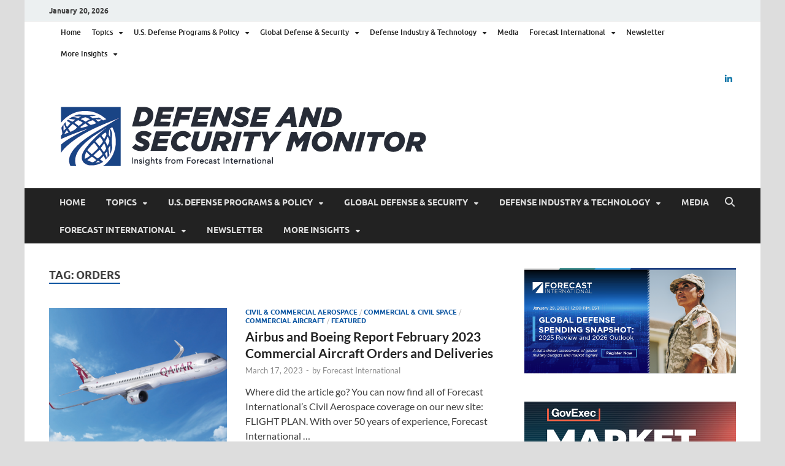

--- FILE ---
content_type: text/html; charset=UTF-8
request_url: https://dsm.forecastinternational.com/tag/orders/
body_size: 19305
content:
<!DOCTYPE html>
<html lang="en-US">
<head>
<meta charset="UTF-8">
<meta name="viewport" content="width=device-width, initial-scale=1">
<link rel="profile" href="http://gmpg.org/xfn/11">


<!-- Author Meta Tags by Molongui Authorship, visit: https://wordpress.org/plugins/molongui-authorship/ -->
<!-- /Molongui Authorship -->

<meta name='robots' content='index, follow, max-image-preview:large, max-snippet:-1, max-video-preview:-1' />
	<style>img:is([sizes="auto" i], [sizes^="auto," i]) { contain-intrinsic-size: 3000px 1500px }</style>
	
	<!-- This site is optimized with the Yoast SEO plugin v26.5 - https://yoast.com/wordpress/plugins/seo/ -->
	<title>Orders Archives - Defense Security Monitor</title>
	<link rel="canonical" href="https://dsm.forecastinternational.com/tag/orders/" />
	<link rel="next" href="https://dsm.forecastinternational.com/tag/orders/page/2/" />
	<meta property="og:locale" content="en_US" />
	<meta property="og:type" content="article" />
	<meta property="og:title" content="Orders Archives - Defense Security Monitor" />
	<meta property="og:url" content="https://dsm.forecastinternational.com/tag/orders/" />
	<meta property="og:site_name" content="Defense Security Monitor" />
	<meta name="twitter:card" content="summary_large_image" />
	<script type="application/ld+json" class="yoast-schema-graph">{"@context":"https://schema.org","@graph":[{"@type":"CollectionPage","@id":"https://dsm.forecastinternational.com/tag/orders/","url":"https://dsm.forecastinternational.com/tag/orders/","name":"Orders Archives - Defense Security Monitor","isPartOf":{"@id":"https://dsm.forecastinternational.com/#website"},"primaryImageOfPage":{"@id":"https://dsm.forecastinternational.com/tag/orders/#primaryimage"},"image":{"@id":"https://dsm.forecastinternational.com/tag/orders/#primaryimage"},"thumbnailUrl":"https://dsm.forecastinternational.com/wp-content/uploads/2023/03/Qatar-Airways-A321neo.png","breadcrumb":{"@id":"https://dsm.forecastinternational.com/tag/orders/#breadcrumb"},"inLanguage":"en-US"},{"@type":"ImageObject","inLanguage":"en-US","@id":"https://dsm.forecastinternational.com/tag/orders/#primaryimage","url":"https://dsm.forecastinternational.com/wp-content/uploads/2023/03/Qatar-Airways-A321neo.png","contentUrl":"https://dsm.forecastinternational.com/wp-content/uploads/2023/03/Qatar-Airways-A321neo.png","width":1420,"height":950},{"@type":"BreadcrumbList","@id":"https://dsm.forecastinternational.com/tag/orders/#breadcrumb","itemListElement":[{"@type":"ListItem","position":1,"name":"Home","item":"https://dsm.forecastinternational.com/"},{"@type":"ListItem","position":2,"name":"Orders"}]},{"@type":"WebSite","@id":"https://dsm.forecastinternational.com/#website","url":"https://dsm.forecastinternational.com/","name":"Defense Security Monitor","description":"A Forecast International blog about the arms trade, geopolitics, defense and security, and military spending.","publisher":{"@id":"https://dsm.forecastinternational.com/#organization"},"potentialAction":[{"@type":"SearchAction","target":{"@type":"EntryPoint","urlTemplate":"https://dsm.forecastinternational.com/?s={search_term_string}"},"query-input":{"@type":"PropertyValueSpecification","valueRequired":true,"valueName":"search_term_string"}}],"inLanguage":"en-US"},{"@type":"Organization","@id":"https://dsm.forecastinternational.com/#organization","name":"Defense Security Monitor","url":"https://dsm.forecastinternational.com/","logo":{"@type":"ImageObject","inLanguage":"en-US","@id":"https://dsm.forecastinternational.com/#/schema/logo/image/","url":"https://dsm.forecastinternational.com/wp-content/uploads/2023/09/cropped-FI_Defense-and-Security-Monitor_Color-1.png","contentUrl":"https://dsm.forecastinternational.com/wp-content/uploads/2023/09/cropped-FI_Defense-and-Security-Monitor_Color-1.png","width":615,"height":99,"caption":"Defense Security Monitor"},"image":{"@id":"https://dsm.forecastinternational.com/#/schema/logo/image/"}}]}</script>
	<!-- / Yoast SEO plugin. -->


<link rel='dns-prefetch' href='//secure.gravatar.com' />
<link rel='dns-prefetch' href='//stats.wp.com' />
<link rel='dns-prefetch' href='//v0.wordpress.com' />
<link rel="alternate" type="application/rss+xml" title="Defense Security Monitor &raquo; Feed" href="https://dsm.forecastinternational.com/feed/" />
<link rel="alternate" type="application/rss+xml" title="Defense Security Monitor &raquo; Comments Feed" href="https://dsm.forecastinternational.com/comments/feed/" />
<link rel="alternate" type="application/rss+xml" title="Defense Security Monitor &raquo; Orders Tag Feed" href="https://dsm.forecastinternational.com/tag/orders/feed/" />
		<!-- This site uses the Google Analytics by ExactMetrics plugin v8.11.1 - Using Analytics tracking - https://www.exactmetrics.com/ -->
							<script src="//www.googletagmanager.com/gtag/js?id=G-VRN27W2J6Y"  data-cfasync="false" data-wpfc-render="false" type="text/javascript" async></script>
			<script data-cfasync="false" data-wpfc-render="false" type="text/javascript">
				var em_version = '8.11.1';
				var em_track_user = true;
				var em_no_track_reason = '';
								var ExactMetricsDefaultLocations = {"page_location":"https:\/\/dsm.forecastinternational.com\/tag\/orders\/"};
								ExactMetricsDefaultLocations.page_location = window.location.href;
								if ( typeof ExactMetricsPrivacyGuardFilter === 'function' ) {
					var ExactMetricsLocations = (typeof ExactMetricsExcludeQuery === 'object') ? ExactMetricsPrivacyGuardFilter( ExactMetricsExcludeQuery ) : ExactMetricsPrivacyGuardFilter( ExactMetricsDefaultLocations );
				} else {
					var ExactMetricsLocations = (typeof ExactMetricsExcludeQuery === 'object') ? ExactMetricsExcludeQuery : ExactMetricsDefaultLocations;
				}

								var disableStrs = [
										'ga-disable-G-VRN27W2J6Y',
									];

				/* Function to detect opted out users */
				function __gtagTrackerIsOptedOut() {
					for (var index = 0; index < disableStrs.length; index++) {
						if (document.cookie.indexOf(disableStrs[index] + '=true') > -1) {
							return true;
						}
					}

					return false;
				}

				/* Disable tracking if the opt-out cookie exists. */
				if (__gtagTrackerIsOptedOut()) {
					for (var index = 0; index < disableStrs.length; index++) {
						window[disableStrs[index]] = true;
					}
				}

				/* Opt-out function */
				function __gtagTrackerOptout() {
					for (var index = 0; index < disableStrs.length; index++) {
						document.cookie = disableStrs[index] + '=true; expires=Thu, 31 Dec 2099 23:59:59 UTC; path=/';
						window[disableStrs[index]] = true;
					}
				}

				if ('undefined' === typeof gaOptout) {
					function gaOptout() {
						__gtagTrackerOptout();
					}
				}
								window.dataLayer = window.dataLayer || [];

				window.ExactMetricsDualTracker = {
					helpers: {},
					trackers: {},
				};
				if (em_track_user) {
					function __gtagDataLayer() {
						dataLayer.push(arguments);
					}

					function __gtagTracker(type, name, parameters) {
						if (!parameters) {
							parameters = {};
						}

						if (parameters.send_to) {
							__gtagDataLayer.apply(null, arguments);
							return;
						}

						if (type === 'event') {
														parameters.send_to = exactmetrics_frontend.v4_id;
							var hookName = name;
							if (typeof parameters['event_category'] !== 'undefined') {
								hookName = parameters['event_category'] + ':' + name;
							}

							if (typeof ExactMetricsDualTracker.trackers[hookName] !== 'undefined') {
								ExactMetricsDualTracker.trackers[hookName](parameters);
							} else {
								__gtagDataLayer('event', name, parameters);
							}
							
						} else {
							__gtagDataLayer.apply(null, arguments);
						}
					}

					__gtagTracker('js', new Date());
					__gtagTracker('set', {
						'developer_id.dNDMyYj': true,
											});
					if ( ExactMetricsLocations.page_location ) {
						__gtagTracker('set', ExactMetricsLocations);
					}
										__gtagTracker('config', 'G-VRN27W2J6Y', {"forceSSL":"true"} );
										window.gtag = __gtagTracker;										(function () {
						/* https://developers.google.com/analytics/devguides/collection/analyticsjs/ */
						/* ga and __gaTracker compatibility shim. */
						var noopfn = function () {
							return null;
						};
						var newtracker = function () {
							return new Tracker();
						};
						var Tracker = function () {
							return null;
						};
						var p = Tracker.prototype;
						p.get = noopfn;
						p.set = noopfn;
						p.send = function () {
							var args = Array.prototype.slice.call(arguments);
							args.unshift('send');
							__gaTracker.apply(null, args);
						};
						var __gaTracker = function () {
							var len = arguments.length;
							if (len === 0) {
								return;
							}
							var f = arguments[len - 1];
							if (typeof f !== 'object' || f === null || typeof f.hitCallback !== 'function') {
								if ('send' === arguments[0]) {
									var hitConverted, hitObject = false, action;
									if ('event' === arguments[1]) {
										if ('undefined' !== typeof arguments[3]) {
											hitObject = {
												'eventAction': arguments[3],
												'eventCategory': arguments[2],
												'eventLabel': arguments[4],
												'value': arguments[5] ? arguments[5] : 1,
											}
										}
									}
									if ('pageview' === arguments[1]) {
										if ('undefined' !== typeof arguments[2]) {
											hitObject = {
												'eventAction': 'page_view',
												'page_path': arguments[2],
											}
										}
									}
									if (typeof arguments[2] === 'object') {
										hitObject = arguments[2];
									}
									if (typeof arguments[5] === 'object') {
										Object.assign(hitObject, arguments[5]);
									}
									if ('undefined' !== typeof arguments[1].hitType) {
										hitObject = arguments[1];
										if ('pageview' === hitObject.hitType) {
											hitObject.eventAction = 'page_view';
										}
									}
									if (hitObject) {
										action = 'timing' === arguments[1].hitType ? 'timing_complete' : hitObject.eventAction;
										hitConverted = mapArgs(hitObject);
										__gtagTracker('event', action, hitConverted);
									}
								}
								return;
							}

							function mapArgs(args) {
								var arg, hit = {};
								var gaMap = {
									'eventCategory': 'event_category',
									'eventAction': 'event_action',
									'eventLabel': 'event_label',
									'eventValue': 'event_value',
									'nonInteraction': 'non_interaction',
									'timingCategory': 'event_category',
									'timingVar': 'name',
									'timingValue': 'value',
									'timingLabel': 'event_label',
									'page': 'page_path',
									'location': 'page_location',
									'title': 'page_title',
									'referrer' : 'page_referrer',
								};
								for (arg in args) {
																		if (!(!args.hasOwnProperty(arg) || !gaMap.hasOwnProperty(arg))) {
										hit[gaMap[arg]] = args[arg];
									} else {
										hit[arg] = args[arg];
									}
								}
								return hit;
							}

							try {
								f.hitCallback();
							} catch (ex) {
							}
						};
						__gaTracker.create = newtracker;
						__gaTracker.getByName = newtracker;
						__gaTracker.getAll = function () {
							return [];
						};
						__gaTracker.remove = noopfn;
						__gaTracker.loaded = true;
						window['__gaTracker'] = __gaTracker;
					})();
									} else {
										console.log("");
					(function () {
						function __gtagTracker() {
							return null;
						}

						window['__gtagTracker'] = __gtagTracker;
						window['gtag'] = __gtagTracker;
					})();
									}
			</script>
							<!-- / Google Analytics by ExactMetrics -->
				<!-- This site uses the Google Analytics by MonsterInsights plugin v9.11.1 - Using Analytics tracking - https://www.monsterinsights.com/ -->
							<script src="//www.googletagmanager.com/gtag/js?id=G-VRN27W2J6Y"  data-cfasync="false" data-wpfc-render="false" type="text/javascript" async></script>
			<script data-cfasync="false" data-wpfc-render="false" type="text/javascript">
				var mi_version = '9.11.1';
				var mi_track_user = true;
				var mi_no_track_reason = '';
								var MonsterInsightsDefaultLocations = {"page_location":"https:\/\/dsm.forecastinternational.com\/tag\/orders\/"};
								MonsterInsightsDefaultLocations.page_location = window.location.href;
								if ( typeof MonsterInsightsPrivacyGuardFilter === 'function' ) {
					var MonsterInsightsLocations = (typeof MonsterInsightsExcludeQuery === 'object') ? MonsterInsightsPrivacyGuardFilter( MonsterInsightsExcludeQuery ) : MonsterInsightsPrivacyGuardFilter( MonsterInsightsDefaultLocations );
				} else {
					var MonsterInsightsLocations = (typeof MonsterInsightsExcludeQuery === 'object') ? MonsterInsightsExcludeQuery : MonsterInsightsDefaultLocations;
				}

								var disableStrs = [
										'ga-disable-G-VRN27W2J6Y',
									];

				/* Function to detect opted out users */
				function __gtagTrackerIsOptedOut() {
					for (var index = 0; index < disableStrs.length; index++) {
						if (document.cookie.indexOf(disableStrs[index] + '=true') > -1) {
							return true;
						}
					}

					return false;
				}

				/* Disable tracking if the opt-out cookie exists. */
				if (__gtagTrackerIsOptedOut()) {
					for (var index = 0; index < disableStrs.length; index++) {
						window[disableStrs[index]] = true;
					}
				}

				/* Opt-out function */
				function __gtagTrackerOptout() {
					for (var index = 0; index < disableStrs.length; index++) {
						document.cookie = disableStrs[index] + '=true; expires=Thu, 31 Dec 2099 23:59:59 UTC; path=/';
						window[disableStrs[index]] = true;
					}
				}

				if ('undefined' === typeof gaOptout) {
					function gaOptout() {
						__gtagTrackerOptout();
					}
				}
								window.dataLayer = window.dataLayer || [];

				window.MonsterInsightsDualTracker = {
					helpers: {},
					trackers: {},
				};
				if (mi_track_user) {
					function __gtagDataLayer() {
						dataLayer.push(arguments);
					}

					function __gtagTracker(type, name, parameters) {
						if (!parameters) {
							parameters = {};
						}

						if (parameters.send_to) {
							__gtagDataLayer.apply(null, arguments);
							return;
						}

						if (type === 'event') {
														parameters.send_to = monsterinsights_frontend.v4_id;
							var hookName = name;
							if (typeof parameters['event_category'] !== 'undefined') {
								hookName = parameters['event_category'] + ':' + name;
							}

							if (typeof MonsterInsightsDualTracker.trackers[hookName] !== 'undefined') {
								MonsterInsightsDualTracker.trackers[hookName](parameters);
							} else {
								__gtagDataLayer('event', name, parameters);
							}
							
						} else {
							__gtagDataLayer.apply(null, arguments);
						}
					}

					__gtagTracker('js', new Date());
					__gtagTracker('set', {
						'developer_id.dZGIzZG': true,
											});
					if ( MonsterInsightsLocations.page_location ) {
						__gtagTracker('set', MonsterInsightsLocations);
					}
										__gtagTracker('config', 'G-VRN27W2J6Y', {"forceSSL":"true","link_attribution":"true"} );
										window.gtag = __gtagTracker;										(function () {
						/* https://developers.google.com/analytics/devguides/collection/analyticsjs/ */
						/* ga and __gaTracker compatibility shim. */
						var noopfn = function () {
							return null;
						};
						var newtracker = function () {
							return new Tracker();
						};
						var Tracker = function () {
							return null;
						};
						var p = Tracker.prototype;
						p.get = noopfn;
						p.set = noopfn;
						p.send = function () {
							var args = Array.prototype.slice.call(arguments);
							args.unshift('send');
							__gaTracker.apply(null, args);
						};
						var __gaTracker = function () {
							var len = arguments.length;
							if (len === 0) {
								return;
							}
							var f = arguments[len - 1];
							if (typeof f !== 'object' || f === null || typeof f.hitCallback !== 'function') {
								if ('send' === arguments[0]) {
									var hitConverted, hitObject = false, action;
									if ('event' === arguments[1]) {
										if ('undefined' !== typeof arguments[3]) {
											hitObject = {
												'eventAction': arguments[3],
												'eventCategory': arguments[2],
												'eventLabel': arguments[4],
												'value': arguments[5] ? arguments[5] : 1,
											}
										}
									}
									if ('pageview' === arguments[1]) {
										if ('undefined' !== typeof arguments[2]) {
											hitObject = {
												'eventAction': 'page_view',
												'page_path': arguments[2],
											}
										}
									}
									if (typeof arguments[2] === 'object') {
										hitObject = arguments[2];
									}
									if (typeof arguments[5] === 'object') {
										Object.assign(hitObject, arguments[5]);
									}
									if ('undefined' !== typeof arguments[1].hitType) {
										hitObject = arguments[1];
										if ('pageview' === hitObject.hitType) {
											hitObject.eventAction = 'page_view';
										}
									}
									if (hitObject) {
										action = 'timing' === arguments[1].hitType ? 'timing_complete' : hitObject.eventAction;
										hitConverted = mapArgs(hitObject);
										__gtagTracker('event', action, hitConverted);
									}
								}
								return;
							}

							function mapArgs(args) {
								var arg, hit = {};
								var gaMap = {
									'eventCategory': 'event_category',
									'eventAction': 'event_action',
									'eventLabel': 'event_label',
									'eventValue': 'event_value',
									'nonInteraction': 'non_interaction',
									'timingCategory': 'event_category',
									'timingVar': 'name',
									'timingValue': 'value',
									'timingLabel': 'event_label',
									'page': 'page_path',
									'location': 'page_location',
									'title': 'page_title',
									'referrer' : 'page_referrer',
								};
								for (arg in args) {
																		if (!(!args.hasOwnProperty(arg) || !gaMap.hasOwnProperty(arg))) {
										hit[gaMap[arg]] = args[arg];
									} else {
										hit[arg] = args[arg];
									}
								}
								return hit;
							}

							try {
								f.hitCallback();
							} catch (ex) {
							}
						};
						__gaTracker.create = newtracker;
						__gaTracker.getByName = newtracker;
						__gaTracker.getAll = function () {
							return [];
						};
						__gaTracker.remove = noopfn;
						__gaTracker.loaded = true;
						window['__gaTracker'] = __gaTracker;
					})();
									} else {
										console.log("");
					(function () {
						function __gtagTracker() {
							return null;
						}

						window['__gtagTracker'] = __gtagTracker;
						window['gtag'] = __gtagTracker;
					})();
									}
			</script>
							<!-- / Google Analytics by MonsterInsights -->
		<script type="text/javascript">
/* <![CDATA[ */
window._wpemojiSettings = {"baseUrl":"https:\/\/s.w.org\/images\/core\/emoji\/16.0.1\/72x72\/","ext":".png","svgUrl":"https:\/\/s.w.org\/images\/core\/emoji\/16.0.1\/svg\/","svgExt":".svg","source":{"concatemoji":"https:\/\/dsm.forecastinternational.com\/wp-includes\/js\/wp-emoji-release.min.js?ver=6.8.3"}};
/*! This file is auto-generated */
!function(s,n){var o,i,e;function c(e){try{var t={supportTests:e,timestamp:(new Date).valueOf()};sessionStorage.setItem(o,JSON.stringify(t))}catch(e){}}function p(e,t,n){e.clearRect(0,0,e.canvas.width,e.canvas.height),e.fillText(t,0,0);var t=new Uint32Array(e.getImageData(0,0,e.canvas.width,e.canvas.height).data),a=(e.clearRect(0,0,e.canvas.width,e.canvas.height),e.fillText(n,0,0),new Uint32Array(e.getImageData(0,0,e.canvas.width,e.canvas.height).data));return t.every(function(e,t){return e===a[t]})}function u(e,t){e.clearRect(0,0,e.canvas.width,e.canvas.height),e.fillText(t,0,0);for(var n=e.getImageData(16,16,1,1),a=0;a<n.data.length;a++)if(0!==n.data[a])return!1;return!0}function f(e,t,n,a){switch(t){case"flag":return n(e,"\ud83c\udff3\ufe0f\u200d\u26a7\ufe0f","\ud83c\udff3\ufe0f\u200b\u26a7\ufe0f")?!1:!n(e,"\ud83c\udde8\ud83c\uddf6","\ud83c\udde8\u200b\ud83c\uddf6")&&!n(e,"\ud83c\udff4\udb40\udc67\udb40\udc62\udb40\udc65\udb40\udc6e\udb40\udc67\udb40\udc7f","\ud83c\udff4\u200b\udb40\udc67\u200b\udb40\udc62\u200b\udb40\udc65\u200b\udb40\udc6e\u200b\udb40\udc67\u200b\udb40\udc7f");case"emoji":return!a(e,"\ud83e\udedf")}return!1}function g(e,t,n,a){var r="undefined"!=typeof WorkerGlobalScope&&self instanceof WorkerGlobalScope?new OffscreenCanvas(300,150):s.createElement("canvas"),o=r.getContext("2d",{willReadFrequently:!0}),i=(o.textBaseline="top",o.font="600 32px Arial",{});return e.forEach(function(e){i[e]=t(o,e,n,a)}),i}function t(e){var t=s.createElement("script");t.src=e,t.defer=!0,s.head.appendChild(t)}"undefined"!=typeof Promise&&(o="wpEmojiSettingsSupports",i=["flag","emoji"],n.supports={everything:!0,everythingExceptFlag:!0},e=new Promise(function(e){s.addEventListener("DOMContentLoaded",e,{once:!0})}),new Promise(function(t){var n=function(){try{var e=JSON.parse(sessionStorage.getItem(o));if("object"==typeof e&&"number"==typeof e.timestamp&&(new Date).valueOf()<e.timestamp+604800&&"object"==typeof e.supportTests)return e.supportTests}catch(e){}return null}();if(!n){if("undefined"!=typeof Worker&&"undefined"!=typeof OffscreenCanvas&&"undefined"!=typeof URL&&URL.createObjectURL&&"undefined"!=typeof Blob)try{var e="postMessage("+g.toString()+"("+[JSON.stringify(i),f.toString(),p.toString(),u.toString()].join(",")+"));",a=new Blob([e],{type:"text/javascript"}),r=new Worker(URL.createObjectURL(a),{name:"wpTestEmojiSupports"});return void(r.onmessage=function(e){c(n=e.data),r.terminate(),t(n)})}catch(e){}c(n=g(i,f,p,u))}t(n)}).then(function(e){for(var t in e)n.supports[t]=e[t],n.supports.everything=n.supports.everything&&n.supports[t],"flag"!==t&&(n.supports.everythingExceptFlag=n.supports.everythingExceptFlag&&n.supports[t]);n.supports.everythingExceptFlag=n.supports.everythingExceptFlag&&!n.supports.flag,n.DOMReady=!1,n.readyCallback=function(){n.DOMReady=!0}}).then(function(){return e}).then(function(){var e;n.supports.everything||(n.readyCallback(),(e=n.source||{}).concatemoji?t(e.concatemoji):e.wpemoji&&e.twemoji&&(t(e.twemoji),t(e.wpemoji)))}))}((window,document),window._wpemojiSettings);
/* ]]> */
</script>
<style id='wp-emoji-styles-inline-css' type='text/css'>

	img.wp-smiley, img.emoji {
		display: inline !important;
		border: none !important;
		box-shadow: none !important;
		height: 1em !important;
		width: 1em !important;
		margin: 0 0.07em !important;
		vertical-align: -0.1em !important;
		background: none !important;
		padding: 0 !important;
	}
</style>
<link rel='stylesheet' id='wp-block-library-css' href='https://dsm.forecastinternational.com/wp-includes/css/dist/block-library/style.min.css?ver=6.8.3' type='text/css' media='all' />
<style id='wp-block-library-theme-inline-css' type='text/css'>
.wp-block-audio :where(figcaption){color:#555;font-size:13px;text-align:center}.is-dark-theme .wp-block-audio :where(figcaption){color:#ffffffa6}.wp-block-audio{margin:0 0 1em}.wp-block-code{border:1px solid #ccc;border-radius:4px;font-family:Menlo,Consolas,monaco,monospace;padding:.8em 1em}.wp-block-embed :where(figcaption){color:#555;font-size:13px;text-align:center}.is-dark-theme .wp-block-embed :where(figcaption){color:#ffffffa6}.wp-block-embed{margin:0 0 1em}.blocks-gallery-caption{color:#555;font-size:13px;text-align:center}.is-dark-theme .blocks-gallery-caption{color:#ffffffa6}:root :where(.wp-block-image figcaption){color:#555;font-size:13px;text-align:center}.is-dark-theme :root :where(.wp-block-image figcaption){color:#ffffffa6}.wp-block-image{margin:0 0 1em}.wp-block-pullquote{border-bottom:4px solid;border-top:4px solid;color:currentColor;margin-bottom:1.75em}.wp-block-pullquote cite,.wp-block-pullquote footer,.wp-block-pullquote__citation{color:currentColor;font-size:.8125em;font-style:normal;text-transform:uppercase}.wp-block-quote{border-left:.25em solid;margin:0 0 1.75em;padding-left:1em}.wp-block-quote cite,.wp-block-quote footer{color:currentColor;font-size:.8125em;font-style:normal;position:relative}.wp-block-quote:where(.has-text-align-right){border-left:none;border-right:.25em solid;padding-left:0;padding-right:1em}.wp-block-quote:where(.has-text-align-center){border:none;padding-left:0}.wp-block-quote.is-large,.wp-block-quote.is-style-large,.wp-block-quote:where(.is-style-plain){border:none}.wp-block-search .wp-block-search__label{font-weight:700}.wp-block-search__button{border:1px solid #ccc;padding:.375em .625em}:where(.wp-block-group.has-background){padding:1.25em 2.375em}.wp-block-separator.has-css-opacity{opacity:.4}.wp-block-separator{border:none;border-bottom:2px solid;margin-left:auto;margin-right:auto}.wp-block-separator.has-alpha-channel-opacity{opacity:1}.wp-block-separator:not(.is-style-wide):not(.is-style-dots){width:100px}.wp-block-separator.has-background:not(.is-style-dots){border-bottom:none;height:1px}.wp-block-separator.has-background:not(.is-style-wide):not(.is-style-dots){height:2px}.wp-block-table{margin:0 0 1em}.wp-block-table td,.wp-block-table th{word-break:normal}.wp-block-table :where(figcaption){color:#555;font-size:13px;text-align:center}.is-dark-theme .wp-block-table :where(figcaption){color:#ffffffa6}.wp-block-video :where(figcaption){color:#555;font-size:13px;text-align:center}.is-dark-theme .wp-block-video :where(figcaption){color:#ffffffa6}.wp-block-video{margin:0 0 1em}:root :where(.wp-block-template-part.has-background){margin-bottom:0;margin-top:0;padding:1.25em 2.375em}
</style>
<style id='classic-theme-styles-inline-css' type='text/css'>
/*! This file is auto-generated */
.wp-block-button__link{color:#fff;background-color:#32373c;border-radius:9999px;box-shadow:none;text-decoration:none;padding:calc(.667em + 2px) calc(1.333em + 2px);font-size:1.125em}.wp-block-file__button{background:#32373c;color:#fff;text-decoration:none}
</style>
<style id='pdfemb-pdf-embedder-viewer-style-inline-css' type='text/css'>
.wp-block-pdfemb-pdf-embedder-viewer{max-width:none}

</style>
<link rel='stylesheet' id='mediaelement-css' href='https://dsm.forecastinternational.com/wp-includes/js/mediaelement/mediaelementplayer-legacy.min.css?ver=4.2.17' type='text/css' media='all' />
<link rel='stylesheet' id='wp-mediaelement-css' href='https://dsm.forecastinternational.com/wp-includes/js/mediaelement/wp-mediaelement.min.css?ver=6.8.3' type='text/css' media='all' />
<style id='jetpack-sharing-buttons-style-inline-css' type='text/css'>
.jetpack-sharing-buttons__services-list{display:flex;flex-direction:row;flex-wrap:wrap;gap:0;list-style-type:none;margin:5px;padding:0}.jetpack-sharing-buttons__services-list.has-small-icon-size{font-size:12px}.jetpack-sharing-buttons__services-list.has-normal-icon-size{font-size:16px}.jetpack-sharing-buttons__services-list.has-large-icon-size{font-size:24px}.jetpack-sharing-buttons__services-list.has-huge-icon-size{font-size:36px}@media print{.jetpack-sharing-buttons__services-list{display:none!important}}.editor-styles-wrapper .wp-block-jetpack-sharing-buttons{gap:0;padding-inline-start:0}ul.jetpack-sharing-buttons__services-list.has-background{padding:1.25em 2.375em}
</style>
<style id='global-styles-inline-css' type='text/css'>
:root{--wp--preset--aspect-ratio--square: 1;--wp--preset--aspect-ratio--4-3: 4/3;--wp--preset--aspect-ratio--3-4: 3/4;--wp--preset--aspect-ratio--3-2: 3/2;--wp--preset--aspect-ratio--2-3: 2/3;--wp--preset--aspect-ratio--16-9: 16/9;--wp--preset--aspect-ratio--9-16: 9/16;--wp--preset--color--black: #000000;--wp--preset--color--cyan-bluish-gray: #abb8c3;--wp--preset--color--white: #ffffff;--wp--preset--color--pale-pink: #f78da7;--wp--preset--color--vivid-red: #cf2e2e;--wp--preset--color--luminous-vivid-orange: #ff6900;--wp--preset--color--luminous-vivid-amber: #fcb900;--wp--preset--color--light-green-cyan: #7bdcb5;--wp--preset--color--vivid-green-cyan: #00d084;--wp--preset--color--pale-cyan-blue: #8ed1fc;--wp--preset--color--vivid-cyan-blue: #0693e3;--wp--preset--color--vivid-purple: #9b51e0;--wp--preset--gradient--vivid-cyan-blue-to-vivid-purple: linear-gradient(135deg,rgba(6,147,227,1) 0%,rgb(155,81,224) 100%);--wp--preset--gradient--light-green-cyan-to-vivid-green-cyan: linear-gradient(135deg,rgb(122,220,180) 0%,rgb(0,208,130) 100%);--wp--preset--gradient--luminous-vivid-amber-to-luminous-vivid-orange: linear-gradient(135deg,rgba(252,185,0,1) 0%,rgba(255,105,0,1) 100%);--wp--preset--gradient--luminous-vivid-orange-to-vivid-red: linear-gradient(135deg,rgba(255,105,0,1) 0%,rgb(207,46,46) 100%);--wp--preset--gradient--very-light-gray-to-cyan-bluish-gray: linear-gradient(135deg,rgb(238,238,238) 0%,rgb(169,184,195) 100%);--wp--preset--gradient--cool-to-warm-spectrum: linear-gradient(135deg,rgb(74,234,220) 0%,rgb(151,120,209) 20%,rgb(207,42,186) 40%,rgb(238,44,130) 60%,rgb(251,105,98) 80%,rgb(254,248,76) 100%);--wp--preset--gradient--blush-light-purple: linear-gradient(135deg,rgb(255,206,236) 0%,rgb(152,150,240) 100%);--wp--preset--gradient--blush-bordeaux: linear-gradient(135deg,rgb(254,205,165) 0%,rgb(254,45,45) 50%,rgb(107,0,62) 100%);--wp--preset--gradient--luminous-dusk: linear-gradient(135deg,rgb(255,203,112) 0%,rgb(199,81,192) 50%,rgb(65,88,208) 100%);--wp--preset--gradient--pale-ocean: linear-gradient(135deg,rgb(255,245,203) 0%,rgb(182,227,212) 50%,rgb(51,167,181) 100%);--wp--preset--gradient--electric-grass: linear-gradient(135deg,rgb(202,248,128) 0%,rgb(113,206,126) 100%);--wp--preset--gradient--midnight: linear-gradient(135deg,rgb(2,3,129) 0%,rgb(40,116,252) 100%);--wp--preset--font-size--small: 13px;--wp--preset--font-size--medium: 20px;--wp--preset--font-size--large: 36px;--wp--preset--font-size--x-large: 42px;--wp--preset--spacing--20: 0.44rem;--wp--preset--spacing--30: 0.67rem;--wp--preset--spacing--40: 1rem;--wp--preset--spacing--50: 1.5rem;--wp--preset--spacing--60: 2.25rem;--wp--preset--spacing--70: 3.38rem;--wp--preset--spacing--80: 5.06rem;--wp--preset--shadow--natural: 6px 6px 9px rgba(0, 0, 0, 0.2);--wp--preset--shadow--deep: 12px 12px 50px rgba(0, 0, 0, 0.4);--wp--preset--shadow--sharp: 6px 6px 0px rgba(0, 0, 0, 0.2);--wp--preset--shadow--outlined: 6px 6px 0px -3px rgba(255, 255, 255, 1), 6px 6px rgba(0, 0, 0, 1);--wp--preset--shadow--crisp: 6px 6px 0px rgba(0, 0, 0, 1);}:where(.is-layout-flex){gap: 0.5em;}:where(.is-layout-grid){gap: 0.5em;}body .is-layout-flex{display: flex;}.is-layout-flex{flex-wrap: wrap;align-items: center;}.is-layout-flex > :is(*, div){margin: 0;}body .is-layout-grid{display: grid;}.is-layout-grid > :is(*, div){margin: 0;}:where(.wp-block-columns.is-layout-flex){gap: 2em;}:where(.wp-block-columns.is-layout-grid){gap: 2em;}:where(.wp-block-post-template.is-layout-flex){gap: 1.25em;}:where(.wp-block-post-template.is-layout-grid){gap: 1.25em;}.has-black-color{color: var(--wp--preset--color--black) !important;}.has-cyan-bluish-gray-color{color: var(--wp--preset--color--cyan-bluish-gray) !important;}.has-white-color{color: var(--wp--preset--color--white) !important;}.has-pale-pink-color{color: var(--wp--preset--color--pale-pink) !important;}.has-vivid-red-color{color: var(--wp--preset--color--vivid-red) !important;}.has-luminous-vivid-orange-color{color: var(--wp--preset--color--luminous-vivid-orange) !important;}.has-luminous-vivid-amber-color{color: var(--wp--preset--color--luminous-vivid-amber) !important;}.has-light-green-cyan-color{color: var(--wp--preset--color--light-green-cyan) !important;}.has-vivid-green-cyan-color{color: var(--wp--preset--color--vivid-green-cyan) !important;}.has-pale-cyan-blue-color{color: var(--wp--preset--color--pale-cyan-blue) !important;}.has-vivid-cyan-blue-color{color: var(--wp--preset--color--vivid-cyan-blue) !important;}.has-vivid-purple-color{color: var(--wp--preset--color--vivid-purple) !important;}.has-black-background-color{background-color: var(--wp--preset--color--black) !important;}.has-cyan-bluish-gray-background-color{background-color: var(--wp--preset--color--cyan-bluish-gray) !important;}.has-white-background-color{background-color: var(--wp--preset--color--white) !important;}.has-pale-pink-background-color{background-color: var(--wp--preset--color--pale-pink) !important;}.has-vivid-red-background-color{background-color: var(--wp--preset--color--vivid-red) !important;}.has-luminous-vivid-orange-background-color{background-color: var(--wp--preset--color--luminous-vivid-orange) !important;}.has-luminous-vivid-amber-background-color{background-color: var(--wp--preset--color--luminous-vivid-amber) !important;}.has-light-green-cyan-background-color{background-color: var(--wp--preset--color--light-green-cyan) !important;}.has-vivid-green-cyan-background-color{background-color: var(--wp--preset--color--vivid-green-cyan) !important;}.has-pale-cyan-blue-background-color{background-color: var(--wp--preset--color--pale-cyan-blue) !important;}.has-vivid-cyan-blue-background-color{background-color: var(--wp--preset--color--vivid-cyan-blue) !important;}.has-vivid-purple-background-color{background-color: var(--wp--preset--color--vivid-purple) !important;}.has-black-border-color{border-color: var(--wp--preset--color--black) !important;}.has-cyan-bluish-gray-border-color{border-color: var(--wp--preset--color--cyan-bluish-gray) !important;}.has-white-border-color{border-color: var(--wp--preset--color--white) !important;}.has-pale-pink-border-color{border-color: var(--wp--preset--color--pale-pink) !important;}.has-vivid-red-border-color{border-color: var(--wp--preset--color--vivid-red) !important;}.has-luminous-vivid-orange-border-color{border-color: var(--wp--preset--color--luminous-vivid-orange) !important;}.has-luminous-vivid-amber-border-color{border-color: var(--wp--preset--color--luminous-vivid-amber) !important;}.has-light-green-cyan-border-color{border-color: var(--wp--preset--color--light-green-cyan) !important;}.has-vivid-green-cyan-border-color{border-color: var(--wp--preset--color--vivid-green-cyan) !important;}.has-pale-cyan-blue-border-color{border-color: var(--wp--preset--color--pale-cyan-blue) !important;}.has-vivid-cyan-blue-border-color{border-color: var(--wp--preset--color--vivid-cyan-blue) !important;}.has-vivid-purple-border-color{border-color: var(--wp--preset--color--vivid-purple) !important;}.has-vivid-cyan-blue-to-vivid-purple-gradient-background{background: var(--wp--preset--gradient--vivid-cyan-blue-to-vivid-purple) !important;}.has-light-green-cyan-to-vivid-green-cyan-gradient-background{background: var(--wp--preset--gradient--light-green-cyan-to-vivid-green-cyan) !important;}.has-luminous-vivid-amber-to-luminous-vivid-orange-gradient-background{background: var(--wp--preset--gradient--luminous-vivid-amber-to-luminous-vivid-orange) !important;}.has-luminous-vivid-orange-to-vivid-red-gradient-background{background: var(--wp--preset--gradient--luminous-vivid-orange-to-vivid-red) !important;}.has-very-light-gray-to-cyan-bluish-gray-gradient-background{background: var(--wp--preset--gradient--very-light-gray-to-cyan-bluish-gray) !important;}.has-cool-to-warm-spectrum-gradient-background{background: var(--wp--preset--gradient--cool-to-warm-spectrum) !important;}.has-blush-light-purple-gradient-background{background: var(--wp--preset--gradient--blush-light-purple) !important;}.has-blush-bordeaux-gradient-background{background: var(--wp--preset--gradient--blush-bordeaux) !important;}.has-luminous-dusk-gradient-background{background: var(--wp--preset--gradient--luminous-dusk) !important;}.has-pale-ocean-gradient-background{background: var(--wp--preset--gradient--pale-ocean) !important;}.has-electric-grass-gradient-background{background: var(--wp--preset--gradient--electric-grass) !important;}.has-midnight-gradient-background{background: var(--wp--preset--gradient--midnight) !important;}.has-small-font-size{font-size: var(--wp--preset--font-size--small) !important;}.has-medium-font-size{font-size: var(--wp--preset--font-size--medium) !important;}.has-large-font-size{font-size: var(--wp--preset--font-size--large) !important;}.has-x-large-font-size{font-size: var(--wp--preset--font-size--x-large) !important;}
:where(.wp-block-post-template.is-layout-flex){gap: 1.25em;}:where(.wp-block-post-template.is-layout-grid){gap: 1.25em;}
:where(.wp-block-columns.is-layout-flex){gap: 2em;}:where(.wp-block-columns.is-layout-grid){gap: 2em;}
:root :where(.wp-block-pullquote){font-size: 1.5em;line-height: 1.6;}
</style>
<link rel='stylesheet' id='spacexchimp_p013-bootstrap-tooltip-css-css' href='https://dsm.forecastinternational.com/wp-content/plugins/rss-feed-icon/inc/lib/bootstrap-tooltip/bootstrap-tooltip.css?ver=2.46' type='text/css' media='all' />
<link rel='stylesheet' id='spacexchimp_p013-frontend-css-css' href='https://dsm.forecastinternational.com/wp-content/plugins/rss-feed-icon/inc/css/frontend.css?ver=2.46' type='text/css' media='all' />
<style id='spacexchimp_p013-frontend-css-inline-css' type='text/css'>

                    .RssFeedIcon {

                    }
                    .RssFeedIcon img {
                        width: 60px !important;
                        height: 60px !important;
                    }
                  
</style>
<link rel='stylesheet' id='hitmag-fonts-css' href='https://dsm.forecastinternational.com/wp-content/themes/hitmag/css/fonts.css' type='text/css' media='all' />
<link rel='stylesheet' id='hitmag-font-awesome-css' href='https://dsm.forecastinternational.com/wp-content/themes/hitmag/css/all.min.css?ver=6.5.1' type='text/css' media='all' />
<link rel='stylesheet' id='hitmag-style-css' href='https://dsm.forecastinternational.com/wp-content/themes/hitmag/style.css?ver=1.4.3' type='text/css' media='all' />
<link rel='stylesheet' id='tablepress-default-css' href='https://dsm.forecastinternational.com/wp-content/plugins/tablepress/css/build/default.css?ver=3.2.5' type='text/css' media='all' />
<script type="text/javascript" src="https://dsm.forecastinternational.com/wp-content/plugins/google-analytics-dashboard-for-wp/assets/js/frontend-gtag.min.js?ver=8.11.1" id="exactmetrics-frontend-script-js" async="async" data-wp-strategy="async"></script>
<script data-cfasync="false" data-wpfc-render="false" type="text/javascript" id='exactmetrics-frontend-script-js-extra'>/* <![CDATA[ */
var exactmetrics_frontend = {"js_events_tracking":"true","download_extensions":"zip,mp3,mpeg,pdf,docx,pptx,xlsx,rar","inbound_paths":"[{\"path\":\"\\\/go\\\/\",\"label\":\"affiliate\"},{\"path\":\"\\\/recommend\\\/\",\"label\":\"affiliate\"}]","home_url":"https:\/\/dsm.forecastinternational.com","hash_tracking":"false","v4_id":"G-VRN27W2J6Y"};/* ]]> */
</script>
<script type="text/javascript" src="https://dsm.forecastinternational.com/wp-content/plugins/google-analytics-for-wordpress/assets/js/frontend-gtag.min.js?ver=9.11.1" id="monsterinsights-frontend-script-js" async="async" data-wp-strategy="async"></script>
<script data-cfasync="false" data-wpfc-render="false" type="text/javascript" id='monsterinsights-frontend-script-js-extra'>/* <![CDATA[ */
var monsterinsights_frontend = {"js_events_tracking":"true","download_extensions":"doc,pdf,ppt,zip,xls,docx,pptx,xlsx","inbound_paths":"[{\"path\":\"\\\/go\\\/\",\"label\":\"affiliate\"},{\"path\":\"\\\/recommend\\\/\",\"label\":\"affiliate\"}]","home_url":"https:\/\/dsm.forecastinternational.com","hash_tracking":"false","v4_id":"G-VRN27W2J6Y"};/* ]]> */
</script>
<script type="text/javascript" src="https://dsm.forecastinternational.com/wp-includes/js/jquery/jquery.min.js?ver=3.7.1" id="jquery-core-js"></script>
<script type="text/javascript" src="https://dsm.forecastinternational.com/wp-includes/js/jquery/jquery-migrate.min.js?ver=3.4.1" id="jquery-migrate-js"></script>
<script type="text/javascript" src="https://dsm.forecastinternational.com/wp-content/plugins/rss-feed-icon/inc/lib/bootstrap-tooltip/bootstrap-tooltip.js?ver=2.46" id="spacexchimp_p013-bootstrap-tooltip-js-js"></script>
<script type="text/javascript" src="https://dsm.forecastinternational.com/wp-content/plugins/rss-feed-icon/inc/js/frontend.js?ver=2.46" id="spacexchimp_p013-frontend-js-js"></script>
<!--[if lt IE 9]>
<script type="text/javascript" src="https://dsm.forecastinternational.com/wp-content/themes/hitmag/js/html5shiv.min.js?ver=6.8.3" id="html5shiv-js"></script>
<![endif]-->
<link rel="https://api.w.org/" href="https://dsm.forecastinternational.com/wp-json/" /><link rel="alternate" title="JSON" type="application/json" href="https://dsm.forecastinternational.com/wp-json/wp/v2/tags/1761" /><link rel="EditURI" type="application/rsd+xml" title="RSD" href="https://dsm.forecastinternational.com/xmlrpc.php?rsd" />
			<!-- DO NOT COPY THIS SNIPPET! Start of Page Analytics Tracking for HubSpot WordPress plugin v11.3.33-->
			<script class="hsq-set-content-id" data-content-id="listing-page">
				var _hsq = _hsq || [];
				_hsq.push(["setContentType", "listing-page"]);
			</script>
			<!-- DO NOT COPY THIS SNIPPET! End of Page Analytics Tracking for HubSpot WordPress plugin -->
			<script type="text/javascript">//<![CDATA[
  function external_links_in_new_windows_loop() {
    if (!document.links) {
      document.links = document.getElementsByTagName('a');
    }
    var change_link = false;
    var force = '';
    var ignore = '';

    for (var t=0; t<document.links.length; t++) {
      var all_links = document.links[t];
      change_link = false;
      
      if(document.links[t].hasAttribute('onClick') == false) {
        // forced if the address starts with http (or also https), but does not link to the current domain
        if(all_links.href.search(/^http/) != -1 && all_links.href.search('dsm.forecastinternational.com') == -1 && all_links.href.search(/^#/) == -1) {
          // console.log('Changed ' + all_links.href);
          change_link = true;
        }
          
        if(force != '' && all_links.href.search(force) != -1) {
          // forced
          // console.log('force ' + all_links.href);
          change_link = true;
        }
        
        if(ignore != '' && all_links.href.search(ignore) != -1) {
          // console.log('ignore ' + all_links.href);
          // ignored
          change_link = false;
        }

        if(change_link == true) {
          // console.log('Changed ' + all_links.href);
          document.links[t].setAttribute('onClick', 'javascript:window.open(\'' + all_links.href.replace(/'/g, '') + '\', \'_blank\', \'noopener\'); return false;');
          document.links[t].removeAttribute('target');
        }
      }
    }
  }
  
  // Load
  function external_links_in_new_windows_load(func)
  {  
    var oldonload = window.onload;
    if (typeof window.onload != 'function'){
      window.onload = func;
    } else {
      window.onload = function(){
        oldonload();
        func();
      }
    }
  }

  external_links_in_new_windows_load(external_links_in_new_windows_loop);
  //]]></script>

	<style>img#wpstats{display:none}</style>
		
		<script>
		(function(h,o,t,j,a,r){
			h.hj=h.hj||function(){(h.hj.q=h.hj.q||[]).push(arguments)};
			h._hjSettings={hjid:3449688,hjsv:5};
			a=o.getElementsByTagName('head')[0];
			r=o.createElement('script');r.async=1;
			r.src=t+h._hjSettings.hjid+j+h._hjSettings.hjsv;
			a.appendChild(r);
		})(window,document,'//static.hotjar.com/c/hotjar-','.js?sv=');
		</script>
		            <style>
                .molongui-disabled-link
                {
                    border-bottom: none !important;
                    text-decoration: none !important;
                    color: inherit !important;
                    cursor: inherit !important;
                }
                .molongui-disabled-link:hover,
                .molongui-disabled-link:hover span
                {
                    border-bottom: none !important;
                    text-decoration: none !important;
                    color: inherit !important;
                    cursor: inherit !important;
                }
            </style>
            		<style type="text/css">
			
			button,
			input[type="button"],
			input[type="reset"],
			input[type="submit"] {
				background: #0b55a1;
			}

            .th-readmore {
                background: #0b55a1;
            }           

            a:hover {
                color: #0b55a1;
            } 

            .main-navigation a:hover {
                background-color: #0b55a1;
            }

            .main-navigation .current_page_item > a,
            .main-navigation .current-menu-item > a,
            .main-navigation .current_page_ancestor > a,
            .main-navigation .current-menu-ancestor > a {
                background-color: #0b55a1;
            }

            #main-nav-button:hover {
                background-color: #0b55a1;
            }

            .post-navigation .post-title:hover {
                color: #0b55a1;
            }

            .top-navigation a:hover {
                color: #0b55a1;
            }

            .top-navigation ul ul a:hover {
                background: #0b55a1;
            }

            #top-nav-button:hover {
                color: #0b55a1;
            }

            .responsive-mainnav li a:hover,
            .responsive-topnav li a:hover {
                background: #0b55a1;
            }

            #hm-search-form .search-form .search-submit {
                background-color: #0b55a1;
            }

            .nav-links .current {
                background: #0b55a1;
            }

            .is-style-hitmag-widget-title,
            .elementor-widget-container h5,
            .widgettitle,
            .widget-title {
                border-bottom: 2px solid #0b55a1;
            }

            .footer-widget-title {
                border-bottom: 2px solid #0b55a1;
            }

            .widget-area a:hover {
                color: #0b55a1;
            }

            .footer-widget-area .widget a:hover {
                color: #0b55a1;
            }

            .site-info a:hover {
                color: #0b55a1;
            }

            .wp-block-search .wp-block-search__button,
            .search-form .search-submit {
                background: #0b55a1;
            }

            .hmb-entry-title a:hover {
                color: #0b55a1;
            }

            .hmb-entry-meta a:hover,
            .hms-meta a:hover {
                color: #0b55a1;
            }

            .hms-title a:hover {
                color: #0b55a1;
            }

            .hmw-grid-post .post-title a:hover {
                color: #0b55a1;
            }

            .footer-widget-area .hmw-grid-post .post-title a:hover,
            .footer-widget-area .hmb-entry-title a:hover,
            .footer-widget-area .hms-title a:hover {
                color: #0b55a1;
            }

            .hm-tabs-wdt .ui-state-active {
                border-bottom: 2px solid #0b55a1;
            }

            a.hm-viewall {
                background: #0b55a1;
            }

            #hitmag-tags a,
            .widget_tag_cloud .tagcloud a {
                background: #0b55a1;
            }

            .site-title a {
                color: #0b55a1;
            }

            .hitmag-post .entry-title a:hover {
                color: #0b55a1;
            }

            .hitmag-post .entry-meta a:hover {
                color: #0b55a1;
            }

            .cat-links a {
                color: #0b55a1;
            }

            .hitmag-single .entry-meta a:hover {
                color: #0b55a1;
            }

            .hitmag-single .author a:hover {
                color: #0b55a1;
            }

            .hm-author-content .author-posts-link {
                color: #0b55a1;
            }

            .hm-tags-links a:hover {
                background: #0b55a1;
            }

            .hm-tagged {
                background: #0b55a1;
            }

            .hm-edit-link a.post-edit-link {
                background: #0b55a1;
            }

            .arc-page-title {
                border-bottom: 2px solid #0b55a1;
            }

            .srch-page-title {
                border-bottom: 2px solid #0b55a1;
            }

            .hm-slider-details .cat-links {
                background: #0b55a1;
            }

            .hm-rel-post .post-title a:hover {
                color: #0b55a1;
            }

            .comment-author a {
                color: #0b55a1;
            }

            .comment-metadata a:hover,
            .comment-metadata a:focus,
            .pingback .comment-edit-link:hover,
            .pingback .comment-edit-link:focus {
                color: #0b55a1;
            }

            .comment-reply-link:hover,
            .comment-reply-link:focus {
                background: #0b55a1;
            }

            .required {
                color: #0b55a1;
            }

            blockquote {
                border-left: 3px solid #0b55a1;
            }

            .comment-reply-title small a:before {
                color: #0b55a1;
            }
            
            .woocommerce ul.products li.product h3:hover,
            .woocommerce-widget-area ul li a:hover,
            .woocommerce-loop-product__title:hover {
                color: #0b55a1;
            }

            .woocommerce-product-search input[type="submit"],
            .woocommerce #respond input#submit, 
            .woocommerce a.button, 
            .woocommerce button.button, 
            .woocommerce input.button,
            .woocommerce nav.woocommerce-pagination ul li a:focus,
            .woocommerce nav.woocommerce-pagination ul li a:hover,
            .woocommerce nav.woocommerce-pagination ul li span.current,
            .woocommerce span.onsale,
            .woocommerce-widget-area .widget-title,
            .woocommerce #respond input#submit.alt,
            .woocommerce a.button.alt,
            .woocommerce button.button.alt,
            .woocommerce input.button.alt {
                background: #0b55a1;
            }
            
            .wp-block-quote,
            .wp-block-quote:not(.is-large):not(.is-style-large) {
                border-left: 3px solid #0b55a1;
            }		</style>
		<style type="text/css">

			.site-title a,
		.site-description {
			position: absolute;
			clip: rect(1px, 1px, 1px, 1px);
		}

	
	</style>
	<link rel="icon" href="https://dsm.forecastinternational.com/wp-content/uploads/2023/09/cropped-FI_Defense-and-Security-Monitor_Color-32x32.png" sizes="32x32" />
<link rel="icon" href="https://dsm.forecastinternational.com/wp-content/uploads/2023/09/cropped-FI_Defense-and-Security-Monitor_Color-192x192.png" sizes="192x192" />
<link rel="apple-touch-icon" href="https://dsm.forecastinternational.com/wp-content/uploads/2023/09/cropped-FI_Defense-and-Security-Monitor_Color-180x180.png" />
<meta name="msapplication-TileImage" content="https://dsm.forecastinternational.com/wp-content/uploads/2023/09/cropped-FI_Defense-and-Security-Monitor_Color-270x270.png" />
		<style type="text/css" id="wp-custom-css">
			body .site {
    padding: 0;
    margin-top: 0;
    margin-bottom: 0;
    box-shadow: none;
}
.container {
    width: 100%;

}
.page-template-full-width .content-area {
    width: 100%;
    margin: 0px;
    border: 0px;
    padding: 0px;
}
 
.page-template-full-width .site {
margin:0px;
}

#wp-subscribe {text-align:center; padding:15px; background-color:#0b55a1; color:#FFF;}
#wp-subscribe h4{color:#000;}
#wp-subscribe .hs-email{padding:0 10px; margin-bottom:18px;}
#wp-subscribe .hs-email .hs-input{background:#000; color:#FFF; width:100%; margin-bottom:0;}
#wp-subscribe .hs-email label{text-align: left;width: 100%;display: block;margin: 5px auto;}
#wp-subscribe label span {color: #ffffff;}
#wp-subscribe .hs-form-required {margin-left:5px;}
#wp-subscribe .hs-form-booleancheckbox{text-align:left;}
#wp-subscribe .hs-form-booleancheckbox label span{margin-left:10px;}
#wp-subscribe .footer-text {color: #ffffff; font-size:12px;}
#wp-subscribe .hs-button.primary{background:#ddd; color:#000; margin: 15px auto; font-size:18px;}
#wp-subscribe .hs-error-msg {display:block; color:#000;}
#wp-subscribe .hs-input.invalid.error {border-color:yellow;}
#wp-subscribe ul.hs-error-msgs {background:rgba(255,255,0,.8); color:#000;}

.hustle-layout-form {display:none; visibility:0;}

.hustle-content #popupForm a {display:none;}
.hustle-content .hbspt-form {margin-top:-30px;}

#popupForm .hs-email > label {display:none;}

#popupForm .hs-email .hs-input {border-color:#000;width:95%; max-width:300px; font-size:14px;}

#popupForm .hs-form-booleancheckbox {margin-top:5px} 
#popupForm .hs-form-booleancheckbox label {font-size:12px; color:#000;}
#popupForm .hs-form-booleancheckbox label span{margin-left:6px;}
#popupForm .hs-form-booleancheckbox:before{display:none;}
#popupForm .hs-button.primary {margin-top:12px;}
#popupForm .hs-input.invalid.error {border-color:yellow;}
#popupForm .hs-error-msgs {background:rgba(255,255,0,.8); color:#000; font-size:12px; display:block;}
#popupForm .hs-error-msg,
#popupForm .hs-error-msgs label
{font-size:12px}
		</style>
		<style id="kirki-inline-styles"></style></head>

<body class="archive tag tag-orders tag-1761 wp-custom-logo wp-embed-responsive wp-theme-hitmag group-blog hfeed th-right-sidebar">



<div id="page" class="site hitmag-wrapper">
	<a class="skip-link screen-reader-text" href="#content">Skip to content</a>

	
	<header id="masthead" class="site-header" role="banner">

		
							<div class="hm-topnavbutton">
					<div class="hm-nwrap">
												<a href="#" class="navbutton" id="top-nav-button">
							<span class="top-nav-btn-lbl">Top Menu</span>						</a>
					</div>	
				</div>
				<div class="responsive-topnav"></div>					
			
			<div class="hm-top-bar">
				<div class="hm-container">
					
											<div class="hm-date">January 20, 2026</div>
					
											<div id="top-navigation" class="top-navigation">
							<div class="menu-forecast-internationl-home-container"><ul id="top-menu" class="menu"><li id="menu-item-973" class="menu-item menu-item-type-custom menu-item-object-custom menu-item-973"><a href="https://fidsmprod.wpengine.com/" data-wpel-link="external" target="_blank" rel="external noopener noreferrer">Home</a></li>
<li id="menu-item-11908" class="menu-item menu-item-type-post_type menu-item-object-page current_page_parent menu-item-has-children menu-item-11908"><a href="https://dsm.forecastinternational.com/posts/" data-wpel-link="internal">Topics</a>
<ul class="sub-menu">
	<li id="menu-item-11920" class="menu-item menu-item-type-taxonomy menu-item-object-category menu-item-11920"><a href="https://dsm.forecastinternational.com/category/featured/" data-wpel-link="internal">Featured</a></li>
	<li id="menu-item-25856" class="menu-item menu-item-type-custom menu-item-object-custom menu-item-25856"><a href="https://dsm.forecastinternational.com/tag/market-insights/" data-wpel-link="internal">Market Insights</a></li>
	<li id="menu-item-11934" class="menu-item menu-item-type-post_type menu-item-object-page current_page_parent menu-item-11934"><a href="https://dsm.forecastinternational.com/posts/" data-wpel-link="internal">News</a></li>
</ul>
</li>
<li id="menu-item-26201" class="menu-item menu-item-type-taxonomy menu-item-object-category menu-item-has-children menu-item-26201"><a href="https://dsm.forecastinternational.com/category/u-s-defense-programs-policy/" data-wpel-link="internal">U.S. Defense Programs &amp; Policy</a>
<ul class="sub-menu">
	<li id="menu-item-11930" class="menu-item menu-item-type-taxonomy menu-item-object-category menu-item-11930"><a href="https://dsm.forecastinternational.com/category/u-s-defense-programs-policy/north-america/" data-wpel-link="internal">North America</a></li>
	<li id="menu-item-11912" class="menu-item menu-item-type-taxonomy menu-item-object-category menu-item-has-children menu-item-11912"><a href="https://dsm.forecastinternational.com/category/u-s-defense-programs-policy/defense/" data-wpel-link="internal">Defense</a>
	<ul class="sub-menu">
		<li id="menu-item-11915" class="menu-item menu-item-type-taxonomy menu-item-object-category menu-item-11915"><a href="https://dsm.forecastinternational.com/category/u-s-defense-programs-policy/defense/military-aircraft/" data-wpel-link="internal">Military Aircraft</a></li>
		<li id="menu-item-11914" class="menu-item menu-item-type-taxonomy menu-item-object-category menu-item-11914"><a href="https://dsm.forecastinternational.com/category/u-s-defense-programs-policy/defense/land-systems/" data-wpel-link="internal">Land Systems</a></li>
		<li id="menu-item-11919" class="menu-item menu-item-type-taxonomy menu-item-object-category menu-item-11919"><a href="https://dsm.forecastinternational.com/category/u-s-defense-programs-policy/defense/naval-systems/" data-wpel-link="internal">Naval Systems</a></li>
		<li id="menu-item-11918" class="menu-item menu-item-type-taxonomy menu-item-object-category menu-item-11918"><a href="https://dsm.forecastinternational.com/category/u-s-defense-programs-policy/defense/missiles/" data-wpel-link="internal">Missiles</a></li>
		<li id="menu-item-11916" class="menu-item menu-item-type-taxonomy menu-item-object-category menu-item-11916"><a href="https://dsm.forecastinternational.com/category/u-s-defense-programs-policy/defense/electronics/" data-wpel-link="internal">Military Electronics</a></li>
	</ul>
</li>
</ul>
</li>
<li id="menu-item-26200" class="menu-item menu-item-type-taxonomy menu-item-object-category menu-item-has-children menu-item-26200"><a href="https://dsm.forecastinternational.com/category/global-defense-security/" data-wpel-link="internal">Global Defense &amp; Security</a>
<ul class="sub-menu">
	<li id="menu-item-11921" class="menu-item menu-item-type-taxonomy menu-item-object-category menu-item-11921"><a href="https://dsm.forecastinternational.com/category/global-defense-security/geopolitics/" data-wpel-link="internal">Geopolitics</a></li>
	<li id="menu-item-11960" class="menu-item menu-item-type-custom menu-item-object-custom menu-item-11960"><a href="https://fidsmprod.wpengine.com/posts/" data-wpel-link="external" target="_blank" rel="external noopener noreferrer">Regions</a></li>
	<li id="menu-item-11925" class="menu-item menu-item-type-taxonomy menu-item-object-category menu-item-11925"><a href="https://dsm.forecastinternational.com/category/global-defense-security/africa/" data-wpel-link="internal">Africa</a></li>
	<li id="menu-item-11927" class="menu-item menu-item-type-taxonomy menu-item-object-category menu-item-11927"><a href="https://dsm.forecastinternational.com/category/global-defense-security/region/europe/" data-wpel-link="internal">Europe</a></li>
	<li id="menu-item-11926" class="menu-item menu-item-type-taxonomy menu-item-object-category menu-item-11926"><a href="https://dsm.forecastinternational.com/category/global-defense-security/asia/" data-wpel-link="internal">Asia</a></li>
	<li id="menu-item-11928" class="menu-item menu-item-type-taxonomy menu-item-object-category menu-item-11928"><a href="https://dsm.forecastinternational.com/category/global-defense-security/region/latin-america/" data-wpel-link="internal">Latin America</a></li>
	<li id="menu-item-11929" class="menu-item menu-item-type-taxonomy menu-item-object-category menu-item-11929"><a href="https://dsm.forecastinternational.com/category/global-defense-security/region/middle-east/" data-wpel-link="internal">Middle East</a></li>
	<li id="menu-item-11931" class="menu-item menu-item-type-taxonomy menu-item-object-category menu-item-11931"><a href="https://dsm.forecastinternational.com/category/global-defense-security/region/pacific/" data-wpel-link="internal">Pacific Rim</a></li>
	<li id="menu-item-26203" class="menu-item menu-item-type-taxonomy menu-item-object-category menu-item-26203"><a href="https://dsm.forecastinternational.com/category/war-in-ukraine/" data-wpel-link="internal">War in Ukraine</a></li>
</ul>
</li>
<li id="menu-item-26199" class="menu-item menu-item-type-taxonomy menu-item-object-category menu-item-has-children menu-item-26199"><a href="https://dsm.forecastinternational.com/category/defense-industry-technology/" data-wpel-link="internal">Defense Industry &amp; Technology</a>
<ul class="sub-menu">
	<li id="menu-item-26202" class="menu-item menu-item-type-taxonomy menu-item-object-category menu-item-26202"><a href="https://dsm.forecastinternational.com/category/defense-industry-technology/artificial-intelligence-ai/" data-wpel-link="internal">Artificial Intelligence (AI)</a></li>
	<li id="menu-item-25404" class="menu-item menu-item-type-taxonomy menu-item-object-category menu-item-25404"><a href="https://dsm.forecastinternational.com/category/defense-industry-technology/c-uas/" data-wpel-link="internal">Counter UAS</a></li>
	<li id="menu-item-11913" class="menu-item menu-item-type-taxonomy menu-item-object-category menu-item-11913"><a href="https://dsm.forecastinternational.com/category/defense-industry-technology/industry/" data-wpel-link="internal">Industry</a></li>
</ul>
</li>
<li id="menu-item-11922" class="menu-item menu-item-type-taxonomy menu-item-object-category menu-item-11922"><a href="https://dsm.forecastinternational.com/category/media_podcast/" data-wpel-link="internal">Media</a></li>
<li id="menu-item-11932" class="menu-item menu-item-type-custom menu-item-object-custom menu-item-has-children menu-item-11932"><a target="_blank" href="https://www.forecastinternational.com/" data-wpel-link="external" rel="external noopener noreferrer">Forecast International</a>
<ul class="sub-menu">
	<li id="menu-item-11936" class="menu-item menu-item-type-post_type menu-item-object-page menu-item-11936"><a href="https://dsm.forecastinternational.com/aboutus/" data-wpel-link="internal">About Us</a></li>
	<li id="menu-item-22978" class="menu-item menu-item-type-custom menu-item-object-custom menu-item-22978"><a target="_blank" href="https://www.forecastinternational.com/fistore/category.cfm" data-wpel-link="external" rel="external noopener noreferrer">Capabilities</a></li>
</ul>
</li>
<li id="menu-item-22226" class="menu-item menu-item-type-post_type menu-item-object-page menu-item-22226"><a href="https://dsm.forecastinternational.com/in-our-sights/" data-wpel-link="internal">Newsletter</a></li>
<li id="menu-item-22422" class="menu-item menu-item-type-custom menu-item-object-custom menu-item-has-children menu-item-22422"><a href="#">More Insights</a>
<ul class="sub-menu">
	<li id="menu-item-22504" class="menu-item menu-item-type-custom menu-item-object-custom menu-item-22504"><a href="https://flightplan.forecastinternational.com" data-wpel-link="external" target="_blank" rel="external noopener noreferrer">Flight Plan</a></li>
	<li id="menu-item-22424" class="menu-item menu-item-type-custom menu-item-object-custom menu-item-22424"><a href="https://www.militaryperiscope.com/" data-wpel-link="external" target="_blank" rel="external noopener noreferrer">Military Periscope</a></li>
	<li id="menu-item-22425" class="menu-item menu-item-type-custom menu-item-object-custom menu-item-22425"><a href="https://www.forecastinternational.com/whitepaperarchive.cfm" data-wpel-link="external" target="_blank" rel="external noopener noreferrer">White Papers</a></li>
</ul>
</li>
</ul></div>					
						</div>		
					
					<div class="hm-social-menu"><div id="hm-menu-social" class="menu"><ul id="menu-social-items" class="menu-items"><li id="menu-item-11594" class="menu-item menu-item-type-custom menu-item-object-custom menu-item-11594"><a href="https://www.linkedin.com/company/forecast-international?trk=biz-brand-tree-co-name" data-wpel-link="external" target="_blank" rel="external noopener noreferrer"><span class="screen-reader-text">LinkedIn</span></a></li>
</ul></div></div>
				</div><!-- .hm-container -->
			</div><!-- .hm-top-bar -->

		
		
		<div class="header-main-area ">
			<div class="hm-container">
			<div class="site-branding">
				<div class="site-branding-content">
					<div class="hm-logo">
						<a href="https://dsm.forecastinternational.com/" class="custom-logo-link" rel="home" data-wpel-link="internal"><img width="615" height="99" src="https://dsm.forecastinternational.com/wp-content/uploads/2023/09/cropped-FI_Defense-and-Security-Monitor_Color-1.png" class="custom-logo" alt="Defense Security Monitor" decoding="async" fetchpriority="high" srcset="https://dsm.forecastinternational.com/wp-content/uploads/2023/09/cropped-FI_Defense-and-Security-Monitor_Color-1.png 615w, https://dsm.forecastinternational.com/wp-content/uploads/2023/09/cropped-FI_Defense-and-Security-Monitor_Color-1-300x48.png 300w" sizes="(max-width: 615px) 100vw, 615px" /></a>					</div><!-- .hm-logo -->

					<div class="hm-site-title">
													<p class="site-title"><a href="https://dsm.forecastinternational.com/" rel="home" data-wpel-link="internal">Defense Security Monitor</a></p>
													<p class="site-description">A Forecast International blog about the arms trade, geopolitics, defense and security, and military spending.</p>
											</div><!-- .hm-site-title -->
				</div><!-- .site-branding-content -->
			</div><!-- .site-branding -->

			
						</div><!-- .hm-container -->
		</div><!-- .header-main-area -->

		
		<div class="hm-nav-container">
			<nav id="site-navigation" class="main-navigation" role="navigation">
				<div class="hm-container">
					<div class="menu-forecast-internationl-home-container"><ul id="primary-menu" class="menu"><li class="menu-item menu-item-type-custom menu-item-object-custom menu-item-973"><a href="https://fidsmprod.wpengine.com/" data-wpel-link="external" target="_blank" rel="external noopener noreferrer">Home</a></li>
<li class="menu-item menu-item-type-post_type menu-item-object-page current_page_parent menu-item-has-children menu-item-11908"><a href="https://dsm.forecastinternational.com/posts/" data-wpel-link="internal">Topics</a>
<ul class="sub-menu">
	<li class="menu-item menu-item-type-taxonomy menu-item-object-category menu-item-11920"><a href="https://dsm.forecastinternational.com/category/featured/" data-wpel-link="internal">Featured</a></li>
	<li class="menu-item menu-item-type-custom menu-item-object-custom menu-item-25856"><a href="https://dsm.forecastinternational.com/tag/market-insights/" data-wpel-link="internal">Market Insights</a></li>
	<li class="menu-item menu-item-type-post_type menu-item-object-page current_page_parent menu-item-11934"><a href="https://dsm.forecastinternational.com/posts/" data-wpel-link="internal">News</a></li>
</ul>
</li>
<li class="menu-item menu-item-type-taxonomy menu-item-object-category menu-item-has-children menu-item-26201"><a href="https://dsm.forecastinternational.com/category/u-s-defense-programs-policy/" data-wpel-link="internal">U.S. Defense Programs &amp; Policy</a>
<ul class="sub-menu">
	<li class="menu-item menu-item-type-taxonomy menu-item-object-category menu-item-11930"><a href="https://dsm.forecastinternational.com/category/u-s-defense-programs-policy/north-america/" data-wpel-link="internal">North America</a></li>
	<li class="menu-item menu-item-type-taxonomy menu-item-object-category menu-item-has-children menu-item-11912"><a href="https://dsm.forecastinternational.com/category/u-s-defense-programs-policy/defense/" data-wpel-link="internal">Defense</a>
	<ul class="sub-menu">
		<li class="menu-item menu-item-type-taxonomy menu-item-object-category menu-item-11915"><a href="https://dsm.forecastinternational.com/category/u-s-defense-programs-policy/defense/military-aircraft/" data-wpel-link="internal">Military Aircraft</a></li>
		<li class="menu-item menu-item-type-taxonomy menu-item-object-category menu-item-11914"><a href="https://dsm.forecastinternational.com/category/u-s-defense-programs-policy/defense/land-systems/" data-wpel-link="internal">Land Systems</a></li>
		<li class="menu-item menu-item-type-taxonomy menu-item-object-category menu-item-11919"><a href="https://dsm.forecastinternational.com/category/u-s-defense-programs-policy/defense/naval-systems/" data-wpel-link="internal">Naval Systems</a></li>
		<li class="menu-item menu-item-type-taxonomy menu-item-object-category menu-item-11918"><a href="https://dsm.forecastinternational.com/category/u-s-defense-programs-policy/defense/missiles/" data-wpel-link="internal">Missiles</a></li>
		<li class="menu-item menu-item-type-taxonomy menu-item-object-category menu-item-11916"><a href="https://dsm.forecastinternational.com/category/u-s-defense-programs-policy/defense/electronics/" data-wpel-link="internal">Military Electronics</a></li>
	</ul>
</li>
</ul>
</li>
<li class="menu-item menu-item-type-taxonomy menu-item-object-category menu-item-has-children menu-item-26200"><a href="https://dsm.forecastinternational.com/category/global-defense-security/" data-wpel-link="internal">Global Defense &amp; Security</a>
<ul class="sub-menu">
	<li class="menu-item menu-item-type-taxonomy menu-item-object-category menu-item-11921"><a href="https://dsm.forecastinternational.com/category/global-defense-security/geopolitics/" data-wpel-link="internal">Geopolitics</a></li>
	<li class="menu-item menu-item-type-custom menu-item-object-custom menu-item-11960"><a href="https://fidsmprod.wpengine.com/posts/" data-wpel-link="external" target="_blank" rel="external noopener noreferrer">Regions</a></li>
	<li class="menu-item menu-item-type-taxonomy menu-item-object-category menu-item-11925"><a href="https://dsm.forecastinternational.com/category/global-defense-security/africa/" data-wpel-link="internal">Africa</a></li>
	<li class="menu-item menu-item-type-taxonomy menu-item-object-category menu-item-11927"><a href="https://dsm.forecastinternational.com/category/global-defense-security/region/europe/" data-wpel-link="internal">Europe</a></li>
	<li class="menu-item menu-item-type-taxonomy menu-item-object-category menu-item-11926"><a href="https://dsm.forecastinternational.com/category/global-defense-security/asia/" data-wpel-link="internal">Asia</a></li>
	<li class="menu-item menu-item-type-taxonomy menu-item-object-category menu-item-11928"><a href="https://dsm.forecastinternational.com/category/global-defense-security/region/latin-america/" data-wpel-link="internal">Latin America</a></li>
	<li class="menu-item menu-item-type-taxonomy menu-item-object-category menu-item-11929"><a href="https://dsm.forecastinternational.com/category/global-defense-security/region/middle-east/" data-wpel-link="internal">Middle East</a></li>
	<li class="menu-item menu-item-type-taxonomy menu-item-object-category menu-item-11931"><a href="https://dsm.forecastinternational.com/category/global-defense-security/region/pacific/" data-wpel-link="internal">Pacific Rim</a></li>
	<li class="menu-item menu-item-type-taxonomy menu-item-object-category menu-item-26203"><a href="https://dsm.forecastinternational.com/category/war-in-ukraine/" data-wpel-link="internal">War in Ukraine</a></li>
</ul>
</li>
<li class="menu-item menu-item-type-taxonomy menu-item-object-category menu-item-has-children menu-item-26199"><a href="https://dsm.forecastinternational.com/category/defense-industry-technology/" data-wpel-link="internal">Defense Industry &amp; Technology</a>
<ul class="sub-menu">
	<li class="menu-item menu-item-type-taxonomy menu-item-object-category menu-item-26202"><a href="https://dsm.forecastinternational.com/category/defense-industry-technology/artificial-intelligence-ai/" data-wpel-link="internal">Artificial Intelligence (AI)</a></li>
	<li class="menu-item menu-item-type-taxonomy menu-item-object-category menu-item-25404"><a href="https://dsm.forecastinternational.com/category/defense-industry-technology/c-uas/" data-wpel-link="internal">Counter UAS</a></li>
	<li class="menu-item menu-item-type-taxonomy menu-item-object-category menu-item-11913"><a href="https://dsm.forecastinternational.com/category/defense-industry-technology/industry/" data-wpel-link="internal">Industry</a></li>
</ul>
</li>
<li class="menu-item menu-item-type-taxonomy menu-item-object-category menu-item-11922"><a href="https://dsm.forecastinternational.com/category/media_podcast/" data-wpel-link="internal">Media</a></li>
<li class="menu-item menu-item-type-custom menu-item-object-custom menu-item-has-children menu-item-11932"><a target="_blank" href="https://www.forecastinternational.com/" data-wpel-link="external" rel="external noopener noreferrer">Forecast International</a>
<ul class="sub-menu">
	<li class="menu-item menu-item-type-post_type menu-item-object-page menu-item-11936"><a href="https://dsm.forecastinternational.com/aboutus/" data-wpel-link="internal">About Us</a></li>
	<li class="menu-item menu-item-type-custom menu-item-object-custom menu-item-22978"><a target="_blank" href="https://www.forecastinternational.com/fistore/category.cfm" data-wpel-link="external" rel="external noopener noreferrer">Capabilities</a></li>
</ul>
</li>
<li class="menu-item menu-item-type-post_type menu-item-object-page menu-item-22226"><a href="https://dsm.forecastinternational.com/in-our-sights/" data-wpel-link="internal">Newsletter</a></li>
<li class="menu-item menu-item-type-custom menu-item-object-custom menu-item-has-children menu-item-22422"><a href="#">More Insights</a>
<ul class="sub-menu">
	<li class="menu-item menu-item-type-custom menu-item-object-custom menu-item-22504"><a href="https://flightplan.forecastinternational.com" data-wpel-link="external" target="_blank" rel="external noopener noreferrer">Flight Plan</a></li>
	<li class="menu-item menu-item-type-custom menu-item-object-custom menu-item-22424"><a href="https://www.militaryperiscope.com/" data-wpel-link="external" target="_blank" rel="external noopener noreferrer">Military Periscope</a></li>
	<li class="menu-item menu-item-type-custom menu-item-object-custom menu-item-22425"><a href="https://www.forecastinternational.com/whitepaperarchive.cfm" data-wpel-link="external" target="_blank" rel="external noopener noreferrer">White Papers</a></li>
</ul>
</li>
</ul></div>					
											<button class="hm-search-button-icon" aria-label="Open search"></button>
						<div class="hm-search-box-container">
							<div class="hm-search-box">
								<form role="search" method="get" class="search-form" action="https://dsm.forecastinternational.com/">
				<label>
					<span class="screen-reader-text">Search for:</span>
					<input type="search" class="search-field" placeholder="Search &hellip;" value="" name="s" />
				</label>
				<input type="submit" class="search-submit" value="Search" />
			</form>							</div><!-- th-search-box -->
						</div><!-- .th-search-box-container -->
									</div><!-- .hm-container -->
			</nav><!-- #site-navigation -->
			<div class="hm-nwrap">
								<a href="#" class="navbutton" id="main-nav-button">
					<span class="main-nav-btn-lbl">Main Menu</span>				</a>
			</div>
			<div class="responsive-mainnav"></div>
		</div><!-- .hm-nav-container -->

		
	</header><!-- #masthead -->

	
	<div id="content" class="site-content">
		<div class="hm-container">

<div id="primary" class="content-area">
	<main id="main" class="site-main" role="main">

	
	
	
			<header class="page-header">
				<h1 class="page-title arc-page-title">Tag: <span>Orders</span></h1>			</header><!-- .page-header -->

			<div class="posts-wrap th-list-posts">
<article id="post-21866" class="hitmag-post post-21866 post type-post status-publish format-standard has-post-thumbnail hentry category-commercial-aerospace category-commercial-space category-commercial-aircraft category-featured tag-3292 tag-737-max tag-715 tag-718 tag-719 tag-722 tag-a320neo tag-a321neo tag-a330 tag-a350-xwb tag-a380 tag-airbus tag-airlines tag-analysis tag-backlog tag-boeing tag-briefing tag-commercial-aircraft tag-deliveries tag-forecast tag-market tag-orders tag-outlook tag-production tag-research">

		
			<a href="https://dsm.forecastinternational.com/2023/03/17/airbus-and-boeing-report-february-2023-commercial-aircraft-orders-and-deliveries/" title="Airbus and Boeing Report February 2023 Commercial Aircraft Orders and Deliveries" data-wpel-link="internal">
			<div class="archive-thumb">
			<img width="290" height="220" src="https://dsm.forecastinternational.com/wp-content/uploads/2023/03/Qatar-Airways-A321neo-290x220.png" class="attachment-hitmag-list size-hitmag-list wp-post-image" alt="" decoding="async" />			</div><!-- .archive-thumb -->
		</a>
		
	<div class="archive-content">

		
		<header class="entry-header">
			<div class="cat-links"><a href="https://dsm.forecastinternational.com/category/commercial-aerospace/" rel="category tag" data-wpel-link="internal">Civil &amp; Commercial Aerospace</a> / <a href="https://dsm.forecastinternational.com/category/commercial-aerospace/commercial-space/" rel="category tag" data-wpel-link="internal">Commercial &amp; Civil Space</a> / <a href="https://dsm.forecastinternational.com/category/commercial-aerospace/commercial-aircraft/" rel="category tag" data-wpel-link="internal">Commercial Aircraft</a> / <a href="https://dsm.forecastinternational.com/category/featured/" rel="category tag" data-wpel-link="internal">Featured</a></div><h3 class="entry-title"><a href="https://dsm.forecastinternational.com/2023/03/17/airbus-and-boeing-report-february-2023-commercial-aircraft-orders-and-deliveries/" rel="bookmark" data-wpel-link="internal">Airbus and Boeing Report February 2023 Commercial Aircraft Orders and Deliveries</a></h3>			<div class="entry-meta">
				<span class="posted-on"><a href="https://dsm.forecastinternational.com/2023/03/17/airbus-and-boeing-report-february-2023-commercial-aircraft-orders-and-deliveries/" rel="bookmark" data-wpel-link="internal"><time class="entry-date published" datetime="2023-03-17T08:21:36-04:00">March 17, 2023</time><time class="updated" datetime="2023-05-31T07:08:11-04:00">May 31, 2023</time></a></span><span class="meta-sep"> - </span><span class="byline"> by <span class="author vcard"><a class="url fn n" href="https://dsm.forecastinternational.com/author/rich/" data-wpel-link="internal">Forecast International</a></span></span>			</div><!-- .entry-meta -->
					</header><!-- .entry-header -->

		<div class="entry-summary">
			<p>Where did the article go? You can now find all of Forecast International’s Civil Aerospace coverage on our new site: FLIGHT PLAN. With over 50 years of experience, Forecast International &hellip; </p>
					<a href="https://dsm.forecastinternational.com/2023/03/17/airbus-and-boeing-report-february-2023-commercial-aircraft-orders-and-deliveries/" class="th-readmore" data-wpel-link="internal"><span class="screen-reader-text">Airbus and Boeing Report February 2023 Commercial Aircraft Orders and Deliveries</span> Read More</a>
				
		</div><!-- .entry-summary -->
		
	</div><!-- .archive-content -->

	
</article><!-- #post-## -->
<article id="post-21605" class="hitmag-post post-21605 post type-post status-publish format-standard has-post-thumbnail hentry category-commercial-aerospace category-commercial-space category-commercial-aircraft category-featured category-power-systems tag-3292 tag-737-max tag-715 tag-718 tag-719 tag-722 tag-a320neo tag-a321neo tag-a330 tag-a350-xwb tag-a380 tag-airbus tag-airlines tag-analysis tag-backlog tag-boeing tag-briefing tag-commercial-aircraft tag-deliveries tag-forecast tag-market tag-orders tag-outlook tag-production tag-research">

		
			<a href="https://dsm.forecastinternational.com/2023/02/16/airbus-and-boeing-report-january-2023-commercial-aircraft-orders-and-deliveries/" title="Airbus and Boeing Report January 2023 Commercial Aircraft Orders and Deliveries" data-wpel-link="internal">
			<div class="archive-thumb">
			<img width="290" height="220" src="https://dsm.forecastinternational.com/wp-content/uploads/2023/02/Final-747-Atlas-Air-290x220.png" class="attachment-hitmag-list size-hitmag-list wp-post-image" alt="" decoding="async" />			</div><!-- .archive-thumb -->
		</a>
		
	<div class="archive-content">

		
		<header class="entry-header">
			<div class="cat-links"><a href="https://dsm.forecastinternational.com/category/commercial-aerospace/" rel="category tag" data-wpel-link="internal">Civil &amp; Commercial Aerospace</a> / <a href="https://dsm.forecastinternational.com/category/commercial-aerospace/commercial-space/" rel="category tag" data-wpel-link="internal">Commercial &amp; Civil Space</a> / <a href="https://dsm.forecastinternational.com/category/commercial-aerospace/commercial-aircraft/" rel="category tag" data-wpel-link="internal">Commercial Aircraft</a> / <a href="https://dsm.forecastinternational.com/category/featured/" rel="category tag" data-wpel-link="internal">Featured</a> / <a href="https://dsm.forecastinternational.com/category/power-systems/" rel="category tag" data-wpel-link="internal">Power Systems</a></div><h3 class="entry-title"><a href="https://dsm.forecastinternational.com/2023/02/16/airbus-and-boeing-report-january-2023-commercial-aircraft-orders-and-deliveries/" rel="bookmark" data-wpel-link="internal">Airbus and Boeing Report January 2023 Commercial Aircraft Orders and Deliveries</a></h3>			<div class="entry-meta">
				<span class="posted-on"><a href="https://dsm.forecastinternational.com/2023/02/16/airbus-and-boeing-report-january-2023-commercial-aircraft-orders-and-deliveries/" rel="bookmark" data-wpel-link="internal"><time class="entry-date published" datetime="2023-02-16T14:29:17-05:00">February 16, 2023</time><time class="updated" datetime="2023-05-31T07:08:58-04:00">May 31, 2023</time></a></span><span class="meta-sep"> - </span><span class="byline"> by <span class="author vcard"><a class="url fn n" href="https://dsm.forecastinternational.com/author/rich/" data-wpel-link="internal">Forecast International</a></span></span>			</div><!-- .entry-meta -->
					</header><!-- .entry-header -->

		<div class="entry-summary">
			<p>Where did the article go? You can now find all of Forecast International’s Civil Aerospace coverage on our new site: FLIGHT PLAN. With over 50 years of experience, Forecast International &hellip; </p>
					<a href="https://dsm.forecastinternational.com/2023/02/16/airbus-and-boeing-report-january-2023-commercial-aircraft-orders-and-deliveries/" class="th-readmore" data-wpel-link="internal"><span class="screen-reader-text">Airbus and Boeing Report January 2023 Commercial Aircraft Orders and Deliveries</span> Read More</a>
				
		</div><!-- .entry-summary -->
		
	</div><!-- .archive-content -->

	
</article><!-- #post-## -->
<article id="post-21319" class="hitmag-post post-21319 post type-post status-publish format-standard has-post-thumbnail hentry category-commercial-aerospace category-commercial-space category-commercial-aircraft category-featured category-power-systems tag-3292 tag-737-max tag-715 tag-718 tag-719 tag-722 tag-a320neo tag-a321neo tag-a330 tag-a350-xwb tag-a380 tag-airbus tag-airlines tag-analysis tag-backlog tag-boeing tag-briefing tag-commercial-aircraft tag-deliveries tag-forecast tag-january tag-market tag-orders tag-outlook tag-production tag-research">

		
			<a href="https://dsm.forecastinternational.com/2023/01/16/airbus-and-boeing-report-december-and-full-year-2022-commercial-aircraft-orders-and-deliveries/" title="Airbus and Boeing Report December and Full-Year 2022 Commercial Aircraft Orders and Deliveries" data-wpel-link="internal">
			<div class="archive-thumb">
			<img width="290" height="220" src="https://dsm.forecastinternational.com/wp-content/uploads/2023/01/United-180-Aircraft-Order-290x220.png" class="attachment-hitmag-list size-hitmag-list wp-post-image" alt="" decoding="async" />			</div><!-- .archive-thumb -->
		</a>
		
	<div class="archive-content">

		
		<header class="entry-header">
			<div class="cat-links"><a href="https://dsm.forecastinternational.com/category/commercial-aerospace/" rel="category tag" data-wpel-link="internal">Civil &amp; Commercial Aerospace</a> / <a href="https://dsm.forecastinternational.com/category/commercial-aerospace/commercial-space/" rel="category tag" data-wpel-link="internal">Commercial &amp; Civil Space</a> / <a href="https://dsm.forecastinternational.com/category/commercial-aerospace/commercial-aircraft/" rel="category tag" data-wpel-link="internal">Commercial Aircraft</a> / <a href="https://dsm.forecastinternational.com/category/featured/" rel="category tag" data-wpel-link="internal">Featured</a> / <a href="https://dsm.forecastinternational.com/category/power-systems/" rel="category tag" data-wpel-link="internal">Power Systems</a></div><h3 class="entry-title"><a href="https://dsm.forecastinternational.com/2023/01/16/airbus-and-boeing-report-december-and-full-year-2022-commercial-aircraft-orders-and-deliveries/" rel="bookmark" data-wpel-link="internal">Airbus and Boeing Report December and Full-Year 2022 Commercial Aircraft Orders and Deliveries</a></h3>			<div class="entry-meta">
				<span class="posted-on"><a href="https://dsm.forecastinternational.com/2023/01/16/airbus-and-boeing-report-december-and-full-year-2022-commercial-aircraft-orders-and-deliveries/" rel="bookmark" data-wpel-link="internal"><time class="entry-date published" datetime="2023-01-16T11:10:58-05:00">January 16, 2023</time><time class="updated" datetime="2023-05-31T07:10:00-04:00">May 31, 2023</time></a></span><span class="meta-sep"> - </span><span class="byline"> by <span class="author vcard"><a class="url fn n" href="https://dsm.forecastinternational.com/author/rich/" data-wpel-link="internal">Forecast International</a></span></span>			</div><!-- .entry-meta -->
					</header><!-- .entry-header -->

		<div class="entry-summary">
			<p>Where did the article go? You can now find all of Forecast International’s Civil Aerospace coverage on our new site: FLIGHT PLAN. With over 50 years of experience, Forecast International &hellip; </p>
					<a href="https://dsm.forecastinternational.com/2023/01/16/airbus-and-boeing-report-december-and-full-year-2022-commercial-aircraft-orders-and-deliveries/" class="th-readmore" data-wpel-link="internal"><span class="screen-reader-text">Airbus and Boeing Report December and Full-Year 2022 Commercial Aircraft Orders and Deliveries</span> Read More</a>
				
		</div><!-- .entry-summary -->
		
	</div><!-- .archive-content -->

	
</article><!-- #post-## -->
<article id="post-21083" class="hitmag-post post-21083 post type-post status-publish format-standard has-post-thumbnail hentry category-commercial-aerospace category-commercial-space category-commercial-aircraft category-featured category-power-systems tag-3173 tag-737-max tag-715 tag-718 tag-719 tag-722 tag-a320neo tag-a321neo tag-a330 tag-a350-xwb tag-a380 tag-airbus tag-airlines tag-analysis tag-backlog tag-boeing tag-briefing tag-commercial-aircraft tag-deliveries tag-forecast tag-market tag-november tag-orders tag-outlook tag-production tag-research">

		
			<a href="https://dsm.forecastinternational.com/2022/12/16/airbus-and-boeing-report-november-2022-commercial-aircraft-orders-and-deliveries/" title="Airbus and Boeing Report November 2022 Commercial Aircraft Orders and Deliveries" data-wpel-link="internal">
			<div class="archive-thumb">
			<img width="290" height="220" src="https://dsm.forecastinternational.com/wp-content/uploads/2022/12/Last-747_75-290x220.png" class="attachment-hitmag-list size-hitmag-list wp-post-image" alt="" decoding="async" loading="lazy" />			</div><!-- .archive-thumb -->
		</a>
		
	<div class="archive-content">

		
		<header class="entry-header">
			<div class="cat-links"><a href="https://dsm.forecastinternational.com/category/commercial-aerospace/" rel="category tag" data-wpel-link="internal">Civil &amp; Commercial Aerospace</a> / <a href="https://dsm.forecastinternational.com/category/commercial-aerospace/commercial-space/" rel="category tag" data-wpel-link="internal">Commercial &amp; Civil Space</a> / <a href="https://dsm.forecastinternational.com/category/commercial-aerospace/commercial-aircraft/" rel="category tag" data-wpel-link="internal">Commercial Aircraft</a> / <a href="https://dsm.forecastinternational.com/category/featured/" rel="category tag" data-wpel-link="internal">Featured</a> / <a href="https://dsm.forecastinternational.com/category/power-systems/" rel="category tag" data-wpel-link="internal">Power Systems</a></div><h3 class="entry-title"><a href="https://dsm.forecastinternational.com/2022/12/16/airbus-and-boeing-report-november-2022-commercial-aircraft-orders-and-deliveries/" rel="bookmark" data-wpel-link="internal">Airbus and Boeing Report November 2022 Commercial Aircraft Orders and Deliveries</a></h3>			<div class="entry-meta">
				<span class="posted-on"><a href="https://dsm.forecastinternational.com/2022/12/16/airbus-and-boeing-report-november-2022-commercial-aircraft-orders-and-deliveries/" rel="bookmark" data-wpel-link="internal"><time class="entry-date published" datetime="2022-12-16T08:30:02-05:00">December 16, 2022</time><time class="updated" datetime="2022-12-16T09:25:15-05:00">December 16, 2022</time></a></span><span class="meta-sep"> - </span><span class="byline"> by <span class="author vcard"><a class="url fn n" href="https://dsm.forecastinternational.com/author/rich/" data-wpel-link="internal">Forecast International</a></span></span>			</div><!-- .entry-meta -->
					</header><!-- .entry-header -->

		<div class="entry-summary">
			<p>Both Companies Report Strong Deliveries, Weak Orders by J. Kasper Oestergaard, European Correspondent, Forecast International. Boeing and Airbus delivered 48 and 68 commercial jets in November 2022, compared to 34 and &hellip; </p>
					<a href="https://dsm.forecastinternational.com/2022/12/16/airbus-and-boeing-report-november-2022-commercial-aircraft-orders-and-deliveries/" class="th-readmore" data-wpel-link="internal"><span class="screen-reader-text">Airbus and Boeing Report November 2022 Commercial Aircraft Orders and Deliveries</span> Read More</a>
				
		</div><!-- .entry-summary -->
		
	</div><!-- .archive-content -->

	
</article><!-- #post-## -->
<article id="post-20801" class="hitmag-post post-20801 post type-post status-publish format-standard has-post-thumbnail hentry category-commercial-aerospace category-commercial-aircraft category-featured category-power-systems tag-3173 tag-737-max tag-715 tag-718 tag-719 tag-722 tag-a320neo tag-a321neo tag-a330 tag-a350-xwb tag-a380 tag-airbus tag-airlines tag-analysis tag-backlog tag-boeing tag-briefing tag-commercial-aircraft tag-deliveries tag-forecast tag-market tag-october tag-orders tag-outlook tag-production tag-research">

		
			<a href="https://dsm.forecastinternational.com/2022/11/17/airbus-and-boeing-report-october-2022-commercial-aircraft-orders-and-deliveries/" title="Airbus and Boeing Report October 2022 Commercial Aircraft Orders and Deliveries" data-wpel-link="internal">
			<div class="archive-thumb">
			<img width="290" height="220" src="https://dsm.forecastinternational.com/wp-content/uploads/2022/11/IAG-290x220.png" class="attachment-hitmag-list size-hitmag-list wp-post-image" alt="" decoding="async" loading="lazy" />			</div><!-- .archive-thumb -->
		</a>
		
	<div class="archive-content">

		
		<header class="entry-header">
			<div class="cat-links"><a href="https://dsm.forecastinternational.com/category/commercial-aerospace/" rel="category tag" data-wpel-link="internal">Civil &amp; Commercial Aerospace</a> / <a href="https://dsm.forecastinternational.com/category/commercial-aerospace/commercial-aircraft/" rel="category tag" data-wpel-link="internal">Commercial Aircraft</a> / <a href="https://dsm.forecastinternational.com/category/featured/" rel="category tag" data-wpel-link="internal">Featured</a> / <a href="https://dsm.forecastinternational.com/category/power-systems/" rel="category tag" data-wpel-link="internal">Power Systems</a></div><h3 class="entry-title"><a href="https://dsm.forecastinternational.com/2022/11/17/airbus-and-boeing-report-october-2022-commercial-aircraft-orders-and-deliveries/" rel="bookmark" data-wpel-link="internal">Airbus and Boeing Report October 2022 Commercial Aircraft Orders and Deliveries</a></h3>			<div class="entry-meta">
				<span class="posted-on"><a href="https://dsm.forecastinternational.com/2022/11/17/airbus-and-boeing-report-october-2022-commercial-aircraft-orders-and-deliveries/" rel="bookmark" data-wpel-link="internal"><time class="entry-date published" datetime="2022-11-17T08:12:59-05:00">November 17, 2022</time><time class="updated" datetime="2022-11-28T15:51:29-05:00">November 28, 2022</time></a></span><span class="meta-sep"> - </span><span class="byline"> by <span class="author vcard"><a class="url fn n" href="https://dsm.forecastinternational.com/author/rich/" data-wpel-link="internal">Forecast International</a></span></span>			</div><!-- .entry-meta -->
					</header><!-- .entry-header -->

		<div class="entry-summary">
			<p>Both Companies Report Strong October Orders by J. Kasper Oestergaard, European Correspondent, Forecast International. Boeing and Airbus delivered 35 and 62 commercial jets in October 2022, compared to 27 and 36 &hellip; </p>
					<a href="https://dsm.forecastinternational.com/2022/11/17/airbus-and-boeing-report-october-2022-commercial-aircraft-orders-and-deliveries/" class="th-readmore" data-wpel-link="internal"><span class="screen-reader-text">Airbus and Boeing Report October 2022 Commercial Aircraft Orders and Deliveries</span> Read More</a>
				
		</div><!-- .entry-summary -->
		
	</div><!-- .archive-content -->

	
</article><!-- #post-## -->
<article id="post-20613" class="hitmag-post post-20613 post type-post status-publish format-standard has-post-thumbnail hentry category-commercial-aerospace category-commercial-aircraft category-featured category-power-systems tag-3173 tag-737-max tag-715 tag-718 tag-719 tag-722 tag-a320neo tag-a321neo tag-a330 tag-a350-xwb tag-a380 tag-airbus tag-airlines tag-analysis tag-backlog tag-boeing tag-briefing tag-commercial-aircraft tag-deliveries tag-forecast tag-market tag-orders tag-outlook tag-production tag-research tag-september">

		
			<a href="https://dsm.forecastinternational.com/2022/10/17/airbus-and-boeing-report-september-2022-commercial-aircraft-orders-and-deliveries/" title="Airbus and Boeing Report September 2022 Commercial Aircraft Orders and Deliveries" data-wpel-link="internal">
			<div class="archive-thumb">
			<img width="290" height="220" src="https://dsm.forecastinternational.com/wp-content/uploads/2022/10/WestJet-290x220.jpg" class="attachment-hitmag-list size-hitmag-list wp-post-image" alt="" decoding="async" loading="lazy" />			</div><!-- .archive-thumb -->
		</a>
		
	<div class="archive-content">

		
		<header class="entry-header">
			<div class="cat-links"><a href="https://dsm.forecastinternational.com/category/commercial-aerospace/" rel="category tag" data-wpel-link="internal">Civil &amp; Commercial Aerospace</a> / <a href="https://dsm.forecastinternational.com/category/commercial-aerospace/commercial-aircraft/" rel="category tag" data-wpel-link="internal">Commercial Aircraft</a> / <a href="https://dsm.forecastinternational.com/category/featured/" rel="category tag" data-wpel-link="internal">Featured</a> / <a href="https://dsm.forecastinternational.com/category/power-systems/" rel="category tag" data-wpel-link="internal">Power Systems</a></div><h3 class="entry-title"><a href="https://dsm.forecastinternational.com/2022/10/17/airbus-and-boeing-report-september-2022-commercial-aircraft-orders-and-deliveries/" rel="bookmark" data-wpel-link="internal">Airbus and Boeing Report September 2022 Commercial Aircraft Orders and Deliveries</a></h3>			<div class="entry-meta">
				<span class="posted-on"><a href="https://dsm.forecastinternational.com/2022/10/17/airbus-and-boeing-report-september-2022-commercial-aircraft-orders-and-deliveries/" rel="bookmark" data-wpel-link="internal"><time class="entry-date published" datetime="2022-10-17T08:49:46-04:00">October 17, 2022</time><time class="updated" datetime="2022-11-28T15:52:59-05:00">November 28, 2022</time></a></span><span class="meta-sep"> - </span><span class="byline"> by <span class="author vcard"><a class="url fn n" href="https://dsm.forecastinternational.com/author/rich/" data-wpel-link="internal">Forecast International</a></span></span>			</div><!-- .entry-meta -->
					</header><!-- .entry-header -->

		<div class="entry-summary">
			<p>Solid deliveries in September. Boeing reports strong order haul. by J. Kasper Oestergaard, European Correspondent, Forecast International. Boeing and Airbus delivered 51 and 53 commercial jets in September 2022, compared to &hellip; </p>
					<a href="https://dsm.forecastinternational.com/2022/10/17/airbus-and-boeing-report-september-2022-commercial-aircraft-orders-and-deliveries/" class="th-readmore" data-wpel-link="internal"><span class="screen-reader-text">Airbus and Boeing Report September 2022 Commercial Aircraft Orders and Deliveries</span> Read More</a>
				
		</div><!-- .entry-summary -->
		
	</div><!-- .archive-content -->

	
</article><!-- #post-## -->
<article id="post-20532" class="hitmag-post post-20532 post type-post status-publish format-standard has-post-thumbnail hentry category-commercial-aerospace category-commercial-aircraft category-featured category-power-systems tag-3173 tag-737-max tag-715 tag-718 tag-719 tag-722 tag-a320neo tag-a321neo tag-a330 tag-a350-wxb tag-airbus tag-airlines tag-analysis tag-august tag-backlog tag-boeing tag-briefing tag-commercial-aircraft-deliveries tag-forecast tag-market tag-orders tag-outlook tag-production tag-research">

		
			<a href="https://dsm.forecastinternational.com/2022/09/19/airbus-and-boeing-report-august-2022-commercial-aircraft-orders-and-deliveries/" title="Airbus and Boeing Report August 2022 Commercial Aircraft Orders and Deliveries" data-wpel-link="internal">
			<div class="archive-thumb">
			<img width="290" height="220" src="https://dsm.forecastinternational.com/wp-content/uploads/2022/09/Lufthansa-First-787-290x220.png" class="attachment-hitmag-list size-hitmag-list wp-post-image" alt="a commercial airliner with wheels down above a runway" decoding="async" loading="lazy" />			</div><!-- .archive-thumb -->
		</a>
		
	<div class="archive-content">

		
		<header class="entry-header">
			<div class="cat-links"><a href="https://dsm.forecastinternational.com/category/commercial-aerospace/" rel="category tag" data-wpel-link="internal">Civil &amp; Commercial Aerospace</a> / <a href="https://dsm.forecastinternational.com/category/commercial-aerospace/commercial-aircraft/" rel="category tag" data-wpel-link="internal">Commercial Aircraft</a> / <a href="https://dsm.forecastinternational.com/category/featured/" rel="category tag" data-wpel-link="internal">Featured</a> / <a href="https://dsm.forecastinternational.com/category/power-systems/" rel="category tag" data-wpel-link="internal">Power Systems</a></div><h3 class="entry-title"><a href="https://dsm.forecastinternational.com/2022/09/19/airbus-and-boeing-report-august-2022-commercial-aircraft-orders-and-deliveries/" rel="bookmark" data-wpel-link="internal">Airbus and Boeing Report August 2022 Commercial Aircraft Orders and Deliveries</a></h3>			<div class="entry-meta">
				<span class="posted-on"><a href="https://dsm.forecastinternational.com/2022/09/19/airbus-and-boeing-report-august-2022-commercial-aircraft-orders-and-deliveries/" rel="bookmark" data-wpel-link="internal"><time class="entry-date published" datetime="2022-09-19T11:09:36-04:00">September 19, 2022</time><time class="updated" datetime="2022-11-28T15:53:59-05:00">November 28, 2022</time></a></span><span class="meta-sep"> - </span><span class="byline"> by <span class="author vcard"><a class="url fn n" href="https://dsm.forecastinternational.com/author/rich/" data-wpel-link="internal">Forecast International</a></span></span>			</div><!-- .entry-meta -->
					</header><!-- .entry-header -->

		<div class="entry-summary">
			<p>Weak Post-Farnborough Order Intake. Boeing to Remarket Aircraft Earmarked for Chinese Customers. by J. Kasper Oestergaard, European Correspondent, Forecast International. Boeing and Airbus delivered 35 and 41 commercial jets in August &hellip; </p>
					<a href="https://dsm.forecastinternational.com/2022/09/19/airbus-and-boeing-report-august-2022-commercial-aircraft-orders-and-deliveries/" class="th-readmore" data-wpel-link="internal"><span class="screen-reader-text">Airbus and Boeing Report August 2022 Commercial Aircraft Orders and Deliveries</span> Read More</a>
				
		</div><!-- .entry-summary -->
		
	</div><!-- .archive-content -->

	
</article><!-- #post-## -->
<article id="post-20402" class="hitmag-post post-20402 post type-post status-publish format-standard has-post-thumbnail hentry category-commercial-aerospace category-commercial-aircraft category-featured category-power-systems tag-3173 tag-737-max tag-715 tag-718 tag-719 tag-722 tag-a320neo tag-a321neo tag-a330 tag-a350-xwb tag-a380 tag-airbus tag-airlines tag-analysis tag-backlog tag-boeing tag-briefing tag-commercial-aircraft tag-deliveries tag-forecast tag-july tag-market tag-orders tag-outlook tag-production tag-research">

		
			<a href="https://dsm.forecastinternational.com/2022/08/15/airbus-and-boeing-report-july-2022-commercial-aircraft-orders-and-deliveries/" title="Airbus and Boeing Report July 2022 Commercial Aircraft Orders and Deliveries" data-wpel-link="internal">
			<div class="archive-thumb">
			<img width="290" height="220" src="https://dsm.forecastinternational.com/wp-content/uploads/2022/08/Delta_Air_Lines_737_10-290x220.jpg" class="attachment-hitmag-list size-hitmag-list wp-post-image" alt="" decoding="async" loading="lazy" />			</div><!-- .archive-thumb -->
		</a>
		
	<div class="archive-content">

		
		<header class="entry-header">
			<div class="cat-links"><a href="https://dsm.forecastinternational.com/category/commercial-aerospace/" rel="category tag" data-wpel-link="internal">Civil &amp; Commercial Aerospace</a> / <a href="https://dsm.forecastinternational.com/category/commercial-aerospace/commercial-aircraft/" rel="category tag" data-wpel-link="internal">Commercial Aircraft</a> / <a href="https://dsm.forecastinternational.com/category/featured/" rel="category tag" data-wpel-link="internal">Featured</a> / <a href="https://dsm.forecastinternational.com/category/power-systems/" rel="category tag" data-wpel-link="internal">Power Systems</a></div><h3 class="entry-title"><a href="https://dsm.forecastinternational.com/2022/08/15/airbus-and-boeing-report-july-2022-commercial-aircraft-orders-and-deliveries/" rel="bookmark" data-wpel-link="internal">Airbus and Boeing Report July 2022 Commercial Aircraft Orders and Deliveries</a></h3>			<div class="entry-meta">
				<span class="posted-on"><a href="https://dsm.forecastinternational.com/2022/08/15/airbus-and-boeing-report-july-2022-commercial-aircraft-orders-and-deliveries/" rel="bookmark" data-wpel-link="internal"><time class="entry-date published" datetime="2022-08-15T08:28:25-04:00">August 15, 2022</time><time class="updated" datetime="2022-11-28T15:54:38-05:00">November 28, 2022</time></a></span><span class="meta-sep"> - </span><span class="byline"> by <span class="author vcard"><a class="url fn n" href="https://dsm.forecastinternational.com/author/rich/" data-wpel-link="internal">Forecast International</a></span></span>			</div><!-- .entry-meta -->
					</header><!-- .entry-header -->

		<div class="entry-summary">
			<p>Both companies report strong order intake in July.  Boeing resumes 787 deliveries. by J. Kasper Oestergaard, European Correspondent, Forecast International. Boeing and Airbus delivered 26 and 46 commercial jets in July &hellip; </p>
					<a href="https://dsm.forecastinternational.com/2022/08/15/airbus-and-boeing-report-july-2022-commercial-aircraft-orders-and-deliveries/" class="th-readmore" data-wpel-link="internal"><span class="screen-reader-text">Airbus and Boeing Report July 2022 Commercial Aircraft Orders and Deliveries</span> Read More</a>
				
		</div><!-- .entry-summary -->
		
	</div><!-- .archive-content -->

	
</article><!-- #post-## -->
<article id="post-20332" class="hitmag-post post-20332 post type-post status-publish format-standard has-post-thumbnail hentry category-commercial-aerospace category-commercial-aircraft category-featured category-power-systems tag-3173 tag-737-max tag-715 tag-718 tag-719 tag-722 tag-a320neo tag-a321neo tag-a330 tag-a350-xwb tag-a380 tag-airbus tag-airlines tag-analysis tag-backlog tag-boeing tag-briefing tag-commercial-aircraft tag-deliveries tag-forecast tag-june tag-market tag-orders tag-outlook tag-production tag-research">

		
			<a href="https://dsm.forecastinternational.com/2022/07/18/airbus-and-boeing-report-june-2022-commercial-aircraft-orders-and-deliveries/" title="Airbus and Boeing Report June 2022 Commercial Aircraft Orders and Deliveries" data-wpel-link="internal">
			<div class="archive-thumb">
			<img width="290" height="220" src="https://dsm.forecastinternational.com/wp-content/uploads/2022/07/Qantas-Order-290x220.png" class="attachment-hitmag-list size-hitmag-list wp-post-image" alt="" decoding="async" loading="lazy" />			</div><!-- .archive-thumb -->
		</a>
		
	<div class="archive-content">

		
		<header class="entry-header">
			<div class="cat-links"><a href="https://dsm.forecastinternational.com/category/commercial-aerospace/" rel="category tag" data-wpel-link="internal">Civil &amp; Commercial Aerospace</a> / <a href="https://dsm.forecastinternational.com/category/commercial-aerospace/commercial-aircraft/" rel="category tag" data-wpel-link="internal">Commercial Aircraft</a> / <a href="https://dsm.forecastinternational.com/category/featured/" rel="category tag" data-wpel-link="internal">Featured</a> / <a href="https://dsm.forecastinternational.com/category/power-systems/" rel="category tag" data-wpel-link="internal">Power Systems</a></div><h3 class="entry-title"><a href="https://dsm.forecastinternational.com/2022/07/18/airbus-and-boeing-report-june-2022-commercial-aircraft-orders-and-deliveries/" rel="bookmark" data-wpel-link="internal">Airbus and Boeing Report June 2022 Commercial Aircraft Orders and Deliveries</a></h3>			<div class="entry-meta">
				<span class="posted-on"><a href="https://dsm.forecastinternational.com/2022/07/18/airbus-and-boeing-report-june-2022-commercial-aircraft-orders-and-deliveries/" rel="bookmark" data-wpel-link="internal"><time class="entry-date published" datetime="2022-07-18T10:12:03-04:00">July 18, 2022</time><time class="updated" datetime="2022-11-28T15:55:28-05:00">November 28, 2022</time></a></span><span class="meta-sep"> - </span><span class="byline"> by <span class="author vcard"><a class="url fn n" href="https://dsm.forecastinternational.com/author/rich/" data-wpel-link="internal">Forecast International</a></span></span>			</div><!-- .entry-meta -->
					</header><!-- .entry-header -->

		<div class="entry-summary">
			<p>Satisfactory orders haul ahead of Farnborough.  Boeing reports solid deliveries, 737 MAX rate increase. by J. Kasper Oestergaard, European Correspondent, Forecast International. Boeing and Airbus delivered 51 and 58 commercial jets &hellip; </p>
					<a href="https://dsm.forecastinternational.com/2022/07/18/airbus-and-boeing-report-june-2022-commercial-aircraft-orders-and-deliveries/" class="th-readmore" data-wpel-link="internal"><span class="screen-reader-text">Airbus and Boeing Report June 2022 Commercial Aircraft Orders and Deliveries</span> Read More</a>
				
		</div><!-- .entry-summary -->
		
	</div><!-- .archive-content -->

	
</article><!-- #post-## -->
<article id="post-20233" class="hitmag-post post-20233 post type-post status-publish format-standard has-post-thumbnail hentry category-commercial-aerospace category-commercial-aircraft category-featured tag-3173 tag-737-max tag-715 tag-718 tag-719 tag-722 tag-a320neo tag-a321neo tag-a330 tag-a350-xwb tag-a380 tag-airbus tag-airlines tag-analysis tag-backlog tag-boeing tag-briefing tag-commercial-aircraft tag-deliveries tag-forecast tag-market tag-may tag-orders tag-outlook tag-production tag-research">

		
			<a href="https://dsm.forecastinternational.com/2022/06/21/airbus-and-boeing-report-may-2022-commercial-aircraft-orders-and-deliveries/" title="Airbus and Boeing Report May 2022 Commercial Aircraft Orders and Deliveries" data-wpel-link="internal">
			<div class="archive-thumb">
			<img width="290" height="220" src="https://dsm.forecastinternational.com/wp-content/uploads/2022/06/Lufthansa_777_8F_and_777F-290x220.jpg" class="attachment-hitmag-list size-hitmag-list wp-post-image" alt="" decoding="async" loading="lazy" />			</div><!-- .archive-thumb -->
		</a>
		
	<div class="archive-content">

		
		<header class="entry-header">
			<div class="cat-links"><a href="https://dsm.forecastinternational.com/category/commercial-aerospace/" rel="category tag" data-wpel-link="internal">Civil &amp; Commercial Aerospace</a> / <a href="https://dsm.forecastinternational.com/category/commercial-aerospace/commercial-aircraft/" rel="category tag" data-wpel-link="internal">Commercial Aircraft</a> / <a href="https://dsm.forecastinternational.com/category/featured/" rel="category tag" data-wpel-link="internal">Featured</a></div><h3 class="entry-title"><a href="https://dsm.forecastinternational.com/2022/06/21/airbus-and-boeing-report-may-2022-commercial-aircraft-orders-and-deliveries/" rel="bookmark" data-wpel-link="internal">Airbus and Boeing Report May 2022 Commercial Aircraft Orders and Deliveries</a></h3>			<div class="entry-meta">
				<span class="posted-on"><a href="https://dsm.forecastinternational.com/2022/06/21/airbus-and-boeing-report-may-2022-commercial-aircraft-orders-and-deliveries/" rel="bookmark" data-wpel-link="internal"><time class="entry-date published" datetime="2022-06-21T08:18:30-04:00">June 21, 2022</time><time class="updated" datetime="2022-11-28T15:55:53-05:00">November 28, 2022</time></a></span><span class="meta-sep"> - </span><span class="byline"> by <span class="author vcard"><a class="url fn n" href="https://dsm.forecastinternational.com/author/rich/" data-wpel-link="internal">Forecast International</a></span></span>			</div><!-- .entry-meta -->
					</header><!-- .entry-header -->

		<div class="entry-summary">
			<p>Weak Order Haul in May. Airbus A321XLR Successfully Completes First Flight by J. Kasper Oestergaard, European Correspondent, Forecast International. Boeing and Airbus delivered 35 and 47 commercial jets in May 2022, &hellip; </p>
					<a href="https://dsm.forecastinternational.com/2022/06/21/airbus-and-boeing-report-may-2022-commercial-aircraft-orders-and-deliveries/" class="th-readmore" data-wpel-link="internal"><span class="screen-reader-text">Airbus and Boeing Report May 2022 Commercial Aircraft Orders and Deliveries</span> Read More</a>
				
		</div><!-- .entry-summary -->
		
	</div><!-- .archive-content -->

	
</article><!-- #post-## --></div><!-- .posts-wrap -->
	<nav class="navigation pagination" aria-label="Posts pagination">
		<h2 class="screen-reader-text">Posts pagination</h2>
		<div class="nav-links"><span aria-current="page" class="page-numbers current">1</span>
<a class="page-numbers" href="https://dsm.forecastinternational.com/tag/orders/page/2/" data-wpel-link="internal">2</a>
<span class="page-numbers dots">&hellip;</span>
<a class="page-numbers" href="https://dsm.forecastinternational.com/tag/orders/page/11/" data-wpel-link="internal">11</a>
<a class="next page-numbers" href="https://dsm.forecastinternational.com/tag/orders/page/2/" data-wpel-link="internal">Next</a></div>
	</nav>
		
	</main><!-- #main -->
</div><!-- #primary -->


<aside id="secondary" class="widget-area" role="complementary">

	
	<section id="media_image-14" class="widget widget_media_image"><a href="https://events.forecastinternational.com/global-defense-spending-snapshot/" data-wpel-link="external" target="_blank" rel="external noopener noreferrer"><img width="600" height="300" src="https://dsm.forecastinternational.com/wp-content/uploads/2026/01/FI_Global-Defense-Spending-Snapshot_Blog-thumbnail_600x300.png" class="image wp-image-26249  attachment-full size-full" alt="" style="max-width: 100%; height: auto;" decoding="async" loading="lazy" srcset="https://dsm.forecastinternational.com/wp-content/uploads/2026/01/FI_Global-Defense-Spending-Snapshot_Blog-thumbnail_600x300.png 600w, https://dsm.forecastinternational.com/wp-content/uploads/2026/01/FI_Global-Defense-Spending-Snapshot_Blog-thumbnail_600x300-300x150.png 300w" sizes="auto, (max-width: 600px) 100vw, 600px" /></a></section><section id="media_image-12" class="widget widget_media_image"><a href="https://events.govexec.com/govexec-market-preview-at-the-edge-of-opportunity/" data-wpel-link="external" target="_blank" rel="external noopener noreferrer"><img width="600" height="300" src="https://dsm.forecastinternational.com/wp-content/uploads/2025/12/LinkedIn_Facebook-Graphic-600x300-1.png" class="image wp-image-26162  attachment-full size-full" alt="" style="max-width: 100%; height: auto;" decoding="async" loading="lazy" srcset="https://dsm.forecastinternational.com/wp-content/uploads/2025/12/LinkedIn_Facebook-Graphic-600x300-1.png 600w, https://dsm.forecastinternational.com/wp-content/uploads/2025/12/LinkedIn_Facebook-Graphic-600x300-1-300x150.png 300w" sizes="auto, (max-width: 600px) 100vw, 600px" /></a></section><section id="block-26" class="widget widget_block widget_media_image">
<figure class="wp-block-image size-full"><a href="/in-our-sights/" data-wpel-link="internal"><img loading="lazy" decoding="async" width="600" height="300" src="https://dsm.forecastinternational.com/wp-content/uploads/2024/12/In-Our-Sights-Email-Sign-up.jpg" alt="" class="wp-image-25181" srcset="https://dsm.forecastinternational.com/wp-content/uploads/2024/12/In-Our-Sights-Email-Sign-up.jpg 600w, https://dsm.forecastinternational.com/wp-content/uploads/2024/12/In-Our-Sights-Email-Sign-up-300x150.jpg 300w" sizes="auto, (max-width: 600px) 100vw, 600px" /></a><figcaption class="wp-element-caption">Sign up for our weekly newsletter to get the latest intel delivered straight to your inbox.</figcaption></figure>
</section><section id="block-28" class="widget widget_block widget_media_image">
<figure class="wp-block-image size-full"><a href="https://www.forecastinternational.com/USD-Budget-Spotlight.cfm" data-wpel-link="external" target="_blank" rel="external noopener noreferrer"><img loading="lazy" decoding="async" width="961" height="505" src="https://dsm.forecastinternational.com/wp-content/uploads/2025/09/Metadata-Social-Hero-Image_961x505.png" alt="" class="wp-image-25938" srcset="https://dsm.forecastinternational.com/wp-content/uploads/2025/09/Metadata-Social-Hero-Image_961x505.png 961w, https://dsm.forecastinternational.com/wp-content/uploads/2025/09/Metadata-Social-Hero-Image_961x505-300x158.png 300w, https://dsm.forecastinternational.com/wp-content/uploads/2025/09/Metadata-Social-Hero-Image_961x505-768x404.png 768w" sizes="auto, (max-width: 961px) 100vw, 961px" /></a></figure>
</section><section id="block-46" class="widget widget_block widget_media_image">
<figure class="wp-block-image size-large is-resized"><a href="https://www.forecastinternational.com/whitepaper.cfm?wpid=71" data-wpel-link="external" target="_blank" rel="external noopener noreferrer"><img loading="lazy" decoding="async" width="1024" height="535" src="https://dsm.forecastinternational.com/wp-content/uploads/2025/06/Defense-Spending-Breif-ad-1024x535.png" alt="" class="wp-image-25697" style="width:401px;height:auto" srcset="https://dsm.forecastinternational.com/wp-content/uploads/2025/06/Defense-Spending-Breif-ad-1024x535.png 1024w, https://dsm.forecastinternational.com/wp-content/uploads/2025/06/Defense-Spending-Breif-ad-300x157.png 300w, https://dsm.forecastinternational.com/wp-content/uploads/2025/06/Defense-Spending-Breif-ad-768x401.png 768w, https://dsm.forecastinternational.com/wp-content/uploads/2025/06/Defense-Spending-Breif-ad-1536x802.png 1536w, https://dsm.forecastinternational.com/wp-content/uploads/2025/06/Defense-Spending-Breif-ad-2048x1070.png 2048w" sizes="auto, (max-width: 1024px) 100vw, 1024px" /></a></figure>
</section><section id="text-5" class="widget widget_text"><h4 class="widget-title">International Military Markets</h4>			<div class="textwidget"><p><strong>Forecast International&#8217;s <a href="https://www.forecastinternational.com/fistore/toc.cfm?categoryid=109" data-wpel-link="external" target="_blank" rel="external noopener noreferrer"><em>International Military Markets</em></a></strong> service provides a country-by-country examination of the military capabilities, equipment requirements, and inventories of over 120 nations. The individual country reports are structured to condense a vast range of information into concise segments. Governmental and political structures, political and economic trends, national and defense budgets, force structures, military planning requirements, recent and future procurements, the security environment, threat assessments, and military postures – all are detailed in these six services broken out by region (click each title for more details).</p>
<p><a href="https://www.forecastinternational.com/fistore/prod.cfm?FISSYS_RECNO=48&amp;title=International-Military-Markets---Asia-Australia-and-Pacific-Rim" data-wpel-link="external" target="_blank" rel="external noopener noreferrer"><strong>Asia, Australia &amp; Pacific Rim</strong></a><br />
<strong><a href="https://www.forecastinternational.com/fistore/prod.cfm?FISSYS_RECNO=59&amp;title=International-Military-Markets---Eurasia" data-wpel-link="external" target="_blank" rel="external noopener noreferrer">Eurasia</a></strong><br />
<strong><a href="https://www.forecastinternational.com/fistore/prod.cfm?FISSYS_RECNO=49&amp;title=International-Military-Markets---Europe" data-wpel-link="external" target="_blank" rel="external noopener noreferrer">Europe</a></strong><br />
<strong><a href="https://www.forecastinternational.com/fistore/prod.cfm?FISSYS_RECNO=51&amp;title=International-Military-Markets---Latin-America-and-Caribbean" data-wpel-link="external" target="_blank" rel="external noopener noreferrer">Latin America &amp; Caribbean</a></strong><br />
<strong><a href="https://www.forecastinternational.com/fistore/prod.cfm?FISSYS_RECNO=50&amp;title=International-Military-Markets---Middle-East-and-Africa" data-wpel-link="external" target="_blank" rel="external noopener noreferrer">Middle East &amp; Africa</a></strong><br />
<strong><a href="https://www.forecastinternational.com/fistore/prod.cfm?FISSYS_RECNO=57&amp;title=International-Military-Markets---North-America" data-wpel-link="external" target="_blank" rel="external noopener noreferrer">North America</a></strong></p>
<p>Click <strong><a href="https://www.forecastinternational.com/fistore/toc.cfm?categoryid=109" data-wpel-link="external" target="_blank" rel="external noopener noreferrer">here to learn more.</a></strong></p>
</div>
		</section><section id="block-43" class="widget widget_block widget_media_image">
<figure class="wp-block-image size-full"><a href="https://spaceproject.govexec.com/" data-wpel-link="external" target="_blank" rel="external noopener noreferrer"><img loading="lazy" decoding="async" width="1920" height="927" src="https://dsm.forecastinternational.com/wp-content/uploads/2025/04/Screenshot-2024-08-29-at-09-30-03.png" alt="" class="wp-image-25483" srcset="https://dsm.forecastinternational.com/wp-content/uploads/2025/04/Screenshot-2024-08-29-at-09-30-03.png 1920w, https://dsm.forecastinternational.com/wp-content/uploads/2025/04/Screenshot-2024-08-29-at-09-30-03-300x145.png 300w, https://dsm.forecastinternational.com/wp-content/uploads/2025/04/Screenshot-2024-08-29-at-09-30-03-1024x494.png 1024w, https://dsm.forecastinternational.com/wp-content/uploads/2025/04/Screenshot-2024-08-29-at-09-30-03-768x371.png 768w, https://dsm.forecastinternational.com/wp-content/uploads/2025/04/Screenshot-2024-08-29-at-09-30-03-1536x742.png 1536w" sizes="auto, (max-width: 1920px) 100vw, 1920px" /></a><figcaption class="wp-element-caption">Your gateway to the latest trends and insights in the space sector</figcaption></figure>
</section><section id="media_image-10" class="widget widget_media_image"><figure style="width: 347px" class="wp-caption alignnone"><a href="https://www.militaryperiscope.com/" data-wpel-link="external" target="_blank" rel="external noopener noreferrer"><img width="347" height="95" src="https://dsm.forecastinternational.com/wp-content/uploads/2023/06/mp-logo.png" class="image wp-image-22745  attachment-full size-full" alt="" style="max-width: 100%; height: auto;" decoding="async" loading="lazy" srcset="https://dsm.forecastinternational.com/wp-content/uploads/2023/06/mp-logo.png 347w, https://dsm.forecastinternational.com/wp-content/uploads/2023/06/mp-logo-300x82.png 300w" sizes="auto, (max-width: 347px) 100vw, 347px" /></a><figcaption class="wp-caption-text">The world’s easiest-to-use, up-to-date, open-source military database covering weapon systems and armed forces from around the world.
</figcaption></figure></section><section id="block-22" class="widget widget_block widget_media_image">
<figure class="wp-block-image size-full"><a href="https://www.defenseone.com/" data-wpel-link="external" target="_blank" rel="external noopener noreferrer"><img loading="lazy" decoding="async" width="900" height="500" src="https://dsm.forecastinternational.com/wp-content/uploads/2024/01/defense-one-logo-vector.png" alt="" class="wp-image-24053" srcset="https://dsm.forecastinternational.com/wp-content/uploads/2024/01/defense-one-logo-vector.png 900w, https://dsm.forecastinternational.com/wp-content/uploads/2024/01/defense-one-logo-vector-300x167.png 300w, https://dsm.forecastinternational.com/wp-content/uploads/2024/01/defense-one-logo-vector-768x427.png 768w" sizes="auto, (max-width: 900px) 100vw, 900px" /></a><figcaption class="wp-element-caption">News, timely analysis, and bold ideas on the topics and trends that are defining the future of U.S. defense and international security.</figcaption></figure>
</section><section id="block-34" class="widget widget_block widget_media_image">
<figure class="wp-block-image size-full"><a href="https://flightplan.forecastinternational.com/" data-wpel-link="external" target="_blank" rel="external noopener noreferrer"><img loading="lazy" decoding="async" width="600" height="300" src="https://fidsmprod.wpengine.com/wp-content/uploads/2023/05/Flight-Plan-Graphic.jpg" alt="" class="wp-image-22729" srcset="https://dsm.forecastinternational.com/wp-content/uploads/2023/05/Flight-Plan-Graphic.jpg 600w, https://dsm.forecastinternational.com/wp-content/uploads/2023/05/Flight-Plan-Graphic-300x150.jpg 300w" sizes="auto, (max-width: 600px) 100vw, 600px" /></a><figcaption class="wp-element-caption">Civil Aerospace News and Analysis</figcaption></figure>
</section><section id="block-44" class="widget widget_block widget_media_image"><div class="wp-block-image is-resized">
<figure class="aligncenter size-full"><img loading="lazy" decoding="async" width="333" height="100" src="https://dsm.forecastinternational.com/wp-content/uploads/2025/02/ForecastInternational_Logo_GovExec-Tagline_Primary-knockout-e1739368934967.png" alt="" class="wp-image-25337" style="width:326px;height:auto"/><figcaption class="wp-element-caption">A GovExec platform</figcaption></figure></div></section>
	
</aside><!-- #secondary -->	</div><!-- .hm-container -->
	</div><!-- #content -->

	
	<footer id="colophon" class="site-footer" role="contentinfo">
		<div class="hm-container">

			
			<div class="footer-widget-area">
				<div class="footer-sidebar" role="complementary">
					<aside id="block-16" class="widget widget_block widget_text">
<p></p>
</aside>				</div><!-- .footer-sidebar -->
		
				<div class="footer-sidebar" role="complementary">
					<aside id="block-15" class="widget widget_block widget_text">
<p class="has-text-align-center"><a href="https://www.govexec.com/about/privacy-policy/" data-wpel-link="external" target="_blank" rel="external noopener noreferrer">Privacy Policy</a></p>
</aside>				</div><!-- .footer-sidebar -->		

				<div class="footer-sidebar" role="complementary">
					
									</div><!-- .footer-sidebar -->			
			</div><!-- .footer-widget-area -->

			
		</div><!-- .hm-container -->

		<div class="site-info">
			<div class="hm-container">
				<div class="site-info-owner">
					Defense &amp; Security Monitor by <a href="https://www.forecastinternational.com/" data-wpel-link="external" target="_blank" rel="external noopener noreferrer">Forecast International</a>				</div>			
				<div class="site-info-designer">
					Powered by <a href="https://wordpress.org" target="_blank" title="WordPress" data-wpel-link="external" rel="external noopener noreferrer">WordPress</a> and <a href="https://themezhut.com/themes/hitmag/" target="_blank" title="HitMag WordPress Theme" data-wpel-link="external" rel="external noopener noreferrer">HitMag</a>.				</div>
			</div><!-- .hm-container -->
		</div><!-- .site-info -->
	</footer><!-- #colophon -->

	
</div><!-- #page -->


<script type="speculationrules">
{"prefetch":[{"source":"document","where":{"and":[{"href_matches":"\/*"},{"not":{"href_matches":["\/wp-*.php","\/wp-admin\/*","\/wp-content\/uploads\/*","\/wp-content\/*","\/wp-content\/plugins\/*","\/wp-content\/themes\/hitmag\/*","\/*\\?(.+)"]}},{"not":{"selector_matches":"a[rel~=\"nofollow\"]"}},{"not":{"selector_matches":".no-prefetch, .no-prefetch a"}}]},"eagerness":"conservative"}]}
</script>
<script type="text/javascript" id="molongui-authorship-byline-js-extra">
/* <![CDATA[ */
var molongui_authorship_byline_params = {"byline_prefix":"","byline_suffix":"","byline_separator":",\u00a0","byline_last_separator":"\u00a0and\u00a0","byline_link_title":"View all posts by","byline_link_class":"","byline_dom_tree":"","byline_dom_prepend":"","byline_dom_append":"","byline_decoder":"v3"};
/* ]]> */
</script>
<script type="text/javascript" src="https://dsm.forecastinternational.com/wp-content/plugins/molongui-authorship/assets/js/byline.e0b3.min.js?ver=5.2.7" id="molongui-authorship-byline-js"></script>
<script type="text/javascript" src="https://dsm.forecastinternational.com/wp-content/themes/hitmag/js/navigation.js?ver=1.4.3" id="hitmag-navigation-js"></script>
<script type="text/javascript" src="https://dsm.forecastinternational.com/wp-content/themes/hitmag/js/skip-link-focus-fix.js?ver=1.4.3" id="hitmag-skip-link-focus-fix-js"></script>
<script type="text/javascript" src="https://dsm.forecastinternational.com/wp-content/themes/hitmag/js/scripts.js?ver=1.4.3" id="hitmag-scripts-js"></script>
<script type="text/javascript" id="jetpack-stats-js-before">
/* <![CDATA[ */
_stq = window._stq || [];
_stq.push([ "view", {"v":"ext","blog":"153303281","post":"0","tz":"-5","srv":"dsm.forecastinternational.com","arch_tag":"orders","arch_results":"10","j":"1:15.4"} ]);
_stq.push([ "clickTrackerInit", "153303281", "0" ]);
/* ]]> */
</script>
<script type="text/javascript" src="https://stats.wp.com/e-202604.js" id="jetpack-stats-js" defer="defer" data-wp-strategy="defer"></script>
<script>(function(){function c(){var b=a.contentDocument||a.contentWindow.document;if(b){var d=b.createElement('script');d.innerHTML="window.__CF$cv$params={r:'9c1401f9de6acdd8',t:'MTc2ODk2OTExNi4wMDAwMDA='};var a=document.createElement('script');a.nonce='';a.src='/cdn-cgi/challenge-platform/scripts/jsd/main.js';document.getElementsByTagName('head')[0].appendChild(a);";b.getElementsByTagName('head')[0].appendChild(d)}}if(document.body){var a=document.createElement('iframe');a.height=1;a.width=1;a.style.position='absolute';a.style.top=0;a.style.left=0;a.style.border='none';a.style.visibility='hidden';document.body.appendChild(a);if('loading'!==document.readyState)c();else if(window.addEventListener)document.addEventListener('DOMContentLoaded',c);else{var e=document.onreadystatechange||function(){};document.onreadystatechange=function(b){e(b);'loading'!==document.readyState&&(document.onreadystatechange=e,c())}}}})();</script></body>
</html>